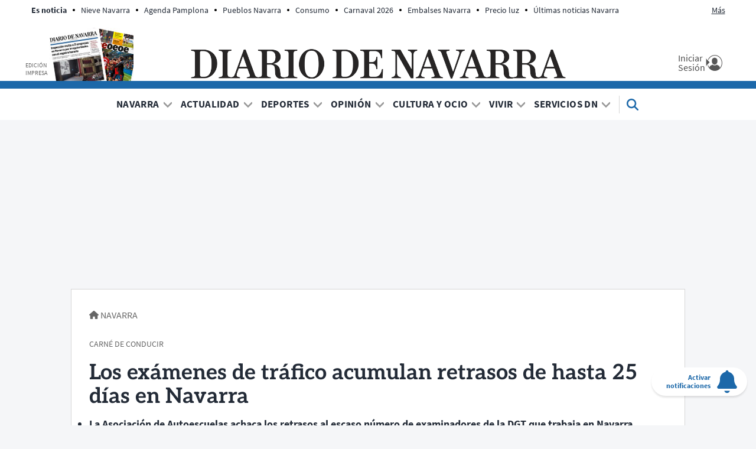

--- FILE ---
content_type: text/html; charset=UTF-8
request_url: https://www.diariodenavarra.es/noticias/navarra/mas_navarra/2014/09/18/los_examenes_trafico_acumulan_retrasos_hasta_dias_navarra_175665_2061.html
body_size: 89620
content:
<!DOCTYPE html>
    <html lang="es">
    <head>
        <meta http-equiv="Content-Type" content="text/html; charset=utf-8" />
            <meta name="viewport" content="width=device-width, initial-scale=1.0" />
    <!-- © DIARIO DE NAVARRA, S.A. -->
<meta name="copyright" content="Diario de Navarra, S.A.">
<link rel="dns-prefetch" href="//cdns.gigya.com">
<link rel="dns-prefetch" href="//cdns.eu1.gigya.com">
<link rel="dns-prefetch" href="//fonts.gstatic.com">
<link rel="dns-prefetch" href="//securepubads.g.doubleclick.net">
<link rel="dns-prefetch" href="//c.amazon-adsystem.com">
<link rel="dns-prefetch" href="//pghub.io">
<link rel="dns-prefetch" href="//cmanager-prometeo.appspot.com">
<link rel="dns-prefetch" href="//sb.scorecardresearch.com">
<link rel="dns-prefetch" href="//www.googletagmanager.com">
<link rel="dns-prefetch" href="//dkumiip2e9ary.cloudfront.net">
<link rel="dns-prefetch" href="//www.googletagservices.com">
<link rel="dns-prefetch" href="//www.google-analytics.com">
<link rel="preconnect" href="https://fonts.googleapis.com" />
<link rel="preconnect" href="https://sdk.privacy-center.org">
<link rel="preconnect" href="https://hb.20m.es">
<meta name="robots" content="max-image-preview:large">
<script type="text/javascript">
    function setViewPort(wideWidth, limitWidth, narrowWidth) {
        var eViewPort = document.getElementsByName('viewport')[0];
        var winWidth = document.documentElement.clientWidth;
        var vpWidth = (winWidth > limitWidth) ? wideWidth : narrowWidth;
        eViewPort.content = 'width=' + vpWidth;
    }
    setViewPort(1400, 500, 360);
</script>


                                
            
    <meta name="title" content="Los exámenes de tráfico acumulan retrasos de hasta 25 días en Navarra" />
<title>Los exámenes de tráfico acumulan retrasos de hasta 25 días en Navarra</title>
<link rel="canonical" href="https://www.diariodenavarra.es/noticias/navarra/mas_navarra/2014/09/18/los_examenes_trafico_acumulan_retrasos_hasta_dias_navarra_175665_2061.html" />
<meta name="description" content="La Asociación de Autoescuelas achaca los retrasos al &quot;escaso número de examinadores de la DGT&quot; que trabaja en Navarra." />
<meta name="keywords" content="examen tráfico, examen conducir, carné de conducir, autoescuelas" />
<meta name="news_keywords" content="examen tráfico, examen conducir, carné de conducir, autoescuelas" />
<meta name="author" content="Diario de Navarra" />
<meta name="language" content="es" />
<meta name="contributor" content="Diario de Navarra" />
<meta name="publisher" content="Diario de Navarra" />
<meta name="rating" content="General" />
<meta name="owner" content="Diario de Navarra" />
<meta name="robots" content="index, follow, max-image-preview:large" />
<meta name="locality" content="Pamplona, Navarra, España, U.E" />
<meta property="article:published_time" content="2014-09-17T15:41:00+02:00" />
<meta property="article:modified_time" content="2014-09-18T06:00:00+02:00" />
<meta property="article:section" content="Navarra" />
<meta property="fb:app_id" content="747508695357526" />

<meta property="og:title" content="Los exámenes de tráfico acumulan retrasos de hasta 25 días en Navarra" />
<meta property="og:description" content="La Asociación de Autoescuelas achaca los retrasos al &quot;escaso número de examinadores de la DGT&quot; que trabaja en Navarra." />
<meta property="og:image" content="https://imagenes.diariodenavarra.es/files/og_thumbnail/uploads/2014/09/17/68c1a956117dc.jpeg" />
<meta property="og:image:width" content="1200" />
<meta property="og:image:height" content="675" />
<meta property="og:type" content="article" />
<meta property="og:url" content="https://www.diariodenavarra.es/noticias/navarra/mas_navarra/2014/09/18/los_examenes_trafico_acumulan_retrasos_hasta_dias_navarra_175665_2061.html" />
<meta property="og:site_name" content="Diario de Navarra" />

<meta name="twitter:card" content="summary_large_image"/>
<meta name="twitter:site" content="@DiariodeNavarra"/>
<meta name="twitter:creator" content="@DiariodeNavarra"/>
<meta name="twitter:title" content="Los exámenes de tráfico acumulan retrasos de hasta 25 días en Navarra"/>
<meta property="twitter:description" content="La Asociación de Autoescuelas achaca los retrasos al &quot;escaso número de examinadores de la DGT&quot; que trabaja en Navarra."/>
<meta property="twitter:image" content="https://imagenes.diariodenavarra.es/files/og_thumbnail/uploads/2014/09/17/68c1a956117dc.jpeg"/>
<script src="/widgets/general/js/mustache.min.js"></script>
                                            

    <link rel="stylesheet" type="text/css" href="https://www.diariodenavarra.es/assets/screen.8b6d326f4576c6da7115.css"/>

                

    <script type="text/javascript">
    var accesscontrol = JSON.parse('{"pubDate":"20140918","section":null,"article":623110,"paywall":"FREE","access":"allow","user":"anonymous"}');
</script>


            
                                                        
                                                                                                                                                                                                                                                                                                            
<script type="text/javascript">

    var ox_plantilla = "articulo";
    var ox_articulo = "default";
    var ox_branded = "not_active";
    var ox_cat1 = "navarra";
    var ox_cat2 = "";
    var ox_cat3 = "";
    var ox_cat4 = "";
    var ox_id = "175665";
    var cat_portada = "300";
    var CAT_PUBLI = "local/navarra";
    var publi_ord = parseInt(Math.random() * 10000000000000000);
    var publi_tile = 1;
    var publi_dcopt = '';

</script>

                                                                                                                                                                                                                                                                                                                      
                                                                                                                            

                                                                

                
    
<!-- Datalayer -->
<script>
window.dataLayer = window.dataLayer || [];
window.dataLayer.push(
{
"accesstype": (window.accesscontrol.paywall == 'PAY') ? 'suscripcion' : 'abierto',
"layout" : "noticia",
"categoria_id" : "300",
"categoria" : "navarra",
"subcategoria_id" :"",
"subcategoria" : "",
"terciariacategoria" : "",
"terciariacategoria_id" : "",
"lastmodify" : "1",
"createdby" : "1",
"firma" : "JAVIER ECHEVERRÍA. PAMPLONA,Diario de Navarra",
"fechaactualizacion" : "2014-09-18 06:00:00",
"fechapublicacion" : "20140917",
"semantictag" : "",
"semanticCategory" : "",
"keywords" : "examen tráfico, examen conducir, carné de conducir, autoescuelas",
"noticia_id" : "195001",
"sessionCount" : "",
"mediatype" : "imagen",
"seotag" : "",
"platform" : "web",
"gaid" : "",
"su" : "",
"kid" : "",
}
);
</script>
<!-- End Datalayer-->

<!-- Prometeo -->
<script type="text/javascript">
(function () {
	window.Prometeo_now = Date.now();
	let loaded = false;
	const MEDIA_ID = "501";
	const USER_COOKIE = "gcu_dn";
	function getCookie(name) {
		const cookie = document.cookie
		.split('; ')
		.find((row) => row.startsWith(`${name}=`));
		return cookie ? cookie.slice(name.length + 1) : null;
	}
	const dataLayerObject = dataLayer && dataLayer[0] || {};
	window._PROMETEO_MEDIA_CONFIG = window._PROMETEO_MEDIA_CONFIG || {};
	window._PROMETEO_MEDIA_CONFIG.trackEvents = function(){};
	window._PROMETEO_MEDIA_CONFIG.siteId = MEDIA_ID;
	window._PROMETEO_MEDIA_CONFIG.author = dataLayerObject.firma || "" ;
	window._PROMETEO_MEDIA_CONFIG.author_id = dataLayerObject.createdBy || "" ;
	window._PROMETEO_MEDIA_CONFIG.publish_time = dataLayerObject.fechaactualizacion || "";
	window._PROMETEO_MEDIA_CONFIG.article_id = dataLayerObject.noticia_id || "";
	window._PROMETEO_MEDIA_CONFIG.content_type = dataLayerObject.layout || "";
	window._PROMETEO_MEDIA_CONFIG.section = dataLayerObject.categoria || "";
	window._PROMETEO_MEDIA_CONFIG.category_3 = dataLayerObject.terciariacategoria ||"" ;
	window._PROMETEO_MEDIA_CONFIG.tags = dataLayerObject.seotag ||"" ;
	window._PROMETEO_MEDIA_CONFIG.actual_block = (dataLayerObject.layout == 'articulo')? "block_1" || null : null;
	window._PROMETEO_MEDIA_CONFIG.sub_section = dataLayerObject.subcategoria || "";
	window._PROMETEO_MEDIA_CONFIG.accesstype = dataLayerObject.accesstype ||"";
	window._PROMETEO_MEDIA_CONFIG.userId = getCookie(USER_COOKIE);
	window._PROMETEO_MEDIA_CONFIG.cuser = USER_COOKIE;
	window._PROMETEO_MEDIA_CONFIG.thumbnail_image = "https://imagenes.diariodenavarra.es/files/low_quality/uploads/2014/09/17/68c1a956117dc.jpeg";
	window._PROMETEO_MEDIA_CONFIG.url = window.location.href;
})();
</script>
<!-- End Prometeo -->

<!-- Marfeel index meta-tags -->
<meta property="mrf:tags" content="layout:noticia" />
<meta property="mrf:tags" content="lastmodify:1" />
<!--<meta property="mrf:authors" content="1" />-->
<meta property="mrf:tags" content="firma:JAVIER ECHEVERRÍA. PAMPLONA,Diario de Navarra" />
<meta property="mrf:tags" content="fechapublicacion:20140917" />
<meta property="mrf:tags" content="keywords:examen tráfico;keywords:examen conducir;keywords:carné de conducir;keywords:autoescuelas" />
<meta property="mrf:tags" content="noticia_id:195001" />
<meta property="mrf:tags" content="mediatype:imagen" />
<meta property="mrf:tags" content="accesstype:abierto" />
<meta property="mrf:tags" content="seotag:" />
<meta property="mrf:tags" content="categoria:navarra" />
<meta property="mrf:tags" content="subcategoria:sinsc" />
<meta property="mrf:tags" content="terciariacategoria:sintc" />
<meta property="mrf:sections" content="navarra" /><!-- end Marfeel index meta-tags -->
<style>
	.c-detail__body iframe[src*="youtube.com/embed"]{
		aspect-ratio: 16 / 9;
		width: 100%;
		height: auto;
	}
</style>
<!-- Google Tag Manager -->
<script>(function(w,d,s,l,i){w[l]=w[l]||[];w[l].push({'gtm.start':
new Date().getTime(),event:'gtm.js'});var f=d.getElementsByTagName(s)[0],
j=d.createElement(s),dl=l!='dataLayer'?'&l='+l:'';j.async=true;j.src=
'https://www.googletagmanager.com/gtm.js?id='+i+dl;f.parentNode.insertBefore(j,f);
})(window,document,'script','dataLayer','GTM-KM22BXRR');</script>
<!-- Google Tag Manager addoor-->
<script>
if( window.accesscontrol.user != 'subscriber' && window.ox_plantilla === 'articulo' && (window.ox_articulo === 'default' || window.ox_articulo === 'opinion' || window.ox_articulo === 'entrevista' || window.ox_articulo === 'video' || window.ox_articulo === 'coverage' || window.ox_articulo === 'letter')){
	var m = setInterval(r, 100);
    function r(){
    	if(window.Mustache != undefined){
    		(function(w,d,s,l,i){w[l]=w[l]||[];w[l].push({'gtm.start':
			new Date().getTime(),event:'gtm.js'});var f=d.getElementsByTagName(s)[0],
			j=d.createElement(s),dl=l!='dataLayer'?'&l='+l:'';j.async=true;j.src=
			'https://www.googletagmanager.com/gtm.js?id='+i+dl;f.parentNode.insertBefore(j,f);
			})(window,document,'script','dataLayer','GTM-P3BNRJ4L');
			clearInterval(m);
    	}	
    }    
}
</script>
<!-- End Google Tag Manager -->
    


                <script type="application/ld+json">{"@context":"https:\/\/schema.org","@type":"NewsMediaOrganization","name":"Diario de Navarra","legalName":"Diario de Navarra S.A","url":"https:\/\/www.diariodenavarra.es","logo":{"@type":"ImageObject","url":"https:\/\/www.diariodenavarra.es\/images\/logo_dn_big.png","width":1800,"height":1800},"foundingDate":"1903","address":{"@type":"PostalAddress","streetAddress":"Zapateria 49","addressLocality":"Pamplona","addressRegion":"NA","postalCode":"31001","addressCountry":"ES"},"contactPoint":{"@type":"ContactPoint","contactType":"customer support","telephone":"948076068","email":"soporte@diariodenavarra.es"},"sameAs":["https:\/\/es.wikipedia.org\/wiki\/Diario_de_Navarra","https:\/\/es-es.facebook.com\/diariodenavarra","https:\/\/twitter.com\/DiariodeNavarra","https:\/\/www.youtube.com\/channel\/UCKCECBELUUinkKIO3h2JYuw"]}</script>
            <script type="application/ld+json">{"@context":"https:\/\/schema.org","@type":"WebSite","name":"Diario de Navarra","url":"https:\/\/www.diariodenavarra.es"}</script>
            <script type="application/ld+json">{"@context":"https:\/\/schema.org","@type":"BreadcrumbList","itemListElement":[{"@type":"ListItem","position":1,"name":"Inicio","item":"https:\/\/www.diariodenavarra.es"},{"@type":"ListItem","position":2,"name":"Navarra","item":"https:\/\/www.diariodenavarra.es\/noticias\/navarra\/portada"},{"@type":"ListItem","position":3,"name":"Los Ex\u00e1menes De Tr\u00e1fico Acumulan Retrasos De Hasta 25 D\u00edas En Navarra","item":"https:\/\/www.diariodenavarra.es\/noticias\/navarra\/mas_navarra\/2014\/09\/18\/los_examenes_trafico_acumulan_retrasos_hasta_dias_navarra_175665_2061.html"}]}</script>
            <script type="application/ld+json">{"@type":"ReportageNewsArticle","@context":"https:\/\/schema.org","headline":"Los ex\u00e1menes de tr\u00e1fico acumulan retrasos de hasta 25 d\u00edas en Navarra","alternativeHeadline":"CARN\u00c9 DE CONDUCIR","datePublished":"2014-09-17T15:41:00+0200","dateModified":"2014-09-18T06:00:00+0200","publisher":{"@type":"Organization","name":"Diario de Navarra","logo":{"@type":"ImageObject","url":"https:\/\/www.diariodenavarra.es\/images\/logo_dn_big.png","width":1800,"height":1800}},"description":"<ul>\n    <li>La Asociaci\u00f3n de Autoescuelas achaca los retrasos al escaso n\u00famero de examinadores de la DGT que trabaja en Navarra<\/li>\n<\/ul>","keywords":"examen tr\u00e1fico, examen conducir, carn\u00e9 de conducir, autoescuelas","articleSection":"Navarra","articleBody":"La Asociaci\u00f3n de Autoescuelas de Navarra ha advertido de retrasos de hasta 25 d\u00edas en los ex\u00e1menes pr\u00e1cticos para obtener el carn\u00e9 de conducir. La raz\u00f3n es, seg\u00fan su presidenta Isabel Foncillas, el escaso n\u00famero de examinadores de la DGT\u00a0que trabajan en la Comunidad foral. \n \nSeg\u00fan cuenta Foncillas, hay un total de cinco en Navarra, adem\u00e1s de otros intinerantes que, en funci\u00f3n de la demanda, operan sin un periodo fijo de permanencia. Un n\u00famero que considera \u201cinsuficiente\u201d, sobre todo en \u00e9pocas como el verano y la Navidad. En este 2014 se ha vuelto a repetir la tendencia de otros a\u00f1os y revela que \u201cahora mismo, hay que esperar 25 d\u00edas entre un examen y otro y se prev\u00e9 seguir as\u00ed hasta Navidad\u201d. Concreta que en julio el plazo era de tres d\u00edas pero el habitual aumento de alumnos que se registra en agosto ha hecho que este plazo se dispare hasta rozar el mes. \n \nA\u00f1ade que la crisis econ\u00f3mica hace que no se convoquen \"las plazas de examinador necesarias\", aunque se\u00f1ala que \u201cal menos, en breve habr\u00e1 oposiciones para cubrir un puesto m\u00e1s en Navarra\u201d. \n \nFoncillas apunta como soluci\u00f3n la privatizaci\u00f3n del servicio, al igual que ocurri\u00f3 con las ITV. Se tratar\u00eda, concreta, de convocar un concurso para adjudicar a una empresa la realizaci\u00f3n de las pruebas y que \u00e9sta contrate a los examinadores. \u201cTodo ello con el control de la DGT\u201d, matiza. \n \nNo obstante, la DGT plantea, en su lugar, la autorregulaci\u00f3n del sector. Foncillas cuenta que les han pedido \u201cuna mayor organizaci\u00f3n y acordar un l\u00edmite de alumnos que cada autoescuela pueda presentar a los ex\u00e1menes\u201d. Revela que durante un tiempo fijaron dicho l\u00edmite, pero \"algunas incumplieron el acuerdo\" y dejaron de trabajar de ese modo. \n \nLa presidenta de la Asociaci\u00f3n destaca, finalmente, que la crisis hace que los alumnos se presenten menos preparados porque \u201cquieren hacerlo con menos clases pr\u00e1cticas, lo que hace m\u00e1s dif\u00edcil aprobar a la primera y que, por lo tanto, se pueda acumular el n\u00famero de candidatos\u201d. A\u00f1ade, por \u00faltimo, que\u00a0la incertidumbre de no conocer el plazo en el que se les va a fijar el examen dificulta la organizaci\u00f3n interna de las autoescuelas.","mainEntityOfPage":{"@type":"WebPage","@id":"https:\/\/www.diariodenavarra.es\/noticias\/navarra\/mas_navarra\/2014\/09\/18\/los_examenes_trafico_acumulan_retrasos_hasta_dias_navarra_175665_2061.html"},"author":{"@type":"Person","name":"JAVIER ECHEVERR\u00cdA. PAMPLONA"},"image":[{"@type":"ImageObject","url":"https:\/\/imagenes.diariodenavarra.es\/files\/article_main_microformat\/uploads\/2014\/09\/17\/68c1a956117dc.jpeg","width":1200,"height":675}],"video":[],"audio":[],"copyrightHolder":"Diario de Navarra, S.A.","copyrightNotice":"Queda prohibida toda reproducci\u00f3n sin permiso escrito de la empresa a los efectos del art\u00edculo 32.1, p\u00e1rrafo segundo, de la Ley de Propiedad Intelectual Espa\u00f1ola. https:\/\/www.boe.es\/buscar\/act.php?id=BOE-A-1996-8930","copyrightYear":"2026","isAccessibleForFree":false,"isPartOf":{"@type":["CreativeWork","Product"],"name":"Diario de Navarra","productID":"diariodenavarra.es:showcase"}}</script>
        
    <script type="text/javascript" src="https://www.diariodenavarra.es/assets/article.bundle.js" defer></script>


                            <link rel="alternate" type="application/rss+xml" title="RSS | Diario de Navarra" href="/rss/contenidos.xml"/>
                        <link type="image/x-icon" href="https://www.diariodenavarra.es/images/favicon.ico" rel="shortcut icon" />
        <link type="image/x-icon" href="https://www.diariodenavarra.es/images/favicon.ico" rel="icon" />
        <link type="image/x-icon" href="https://www.diariodenavarra.es/images/iphone_dn.png" rel="apple-touch-icon" />
                <!-- Google showcase scripts -->
<script type="didomi/javascript" data-vendor="didomi:google" async subscriptions-control="manual" src="https://news.google.com/swg/js/v1/swg.js"></script>
<script type="didomi/javascript" data-vendor="didomi:google" async src="https://news.google.com/swg/js/v1/swg-gaa.js"></script>
<script type="didomi/javascript" data-vendor="didomi:google" src="https://accounts.google.com/gsi/client" async defer></script>
<script type="didomi/javascript" data-vendor="didomi:google" src="/widgets/showcase/main.js?v=20221128" defer></script>
<!-- End Google showcase scripts -->
<style>
  div#AdSlot_megabanner {
    padding-top: 15px !important;
    min-height: 265px;
    text-align: center;
  }
  @media only screen and (max-width: 767px){
    div#AdSlot_megabanner {
     min-height: 115px !important;
    }
  }
  .c-header.c-header--sticky {
	  height:inherit!important;
  }
  .c-title--obituary{
    margin-bottom:20px;
  }
</style>

    </head>
    <body     
    class="article-page "
>
                    <noscript><iframe src="https://www.googletagmanager.com/ns.html?id=GTM-KM22BXRR"
height="0" width="0" style="display:none;visibility:hidden"></iframe></noscript>
        <div id="main-container" class="main-container">

            <header class="c-header" id="cab">
    <div class="c-header__top center con">
        <div class="c-header__aside">
            <div class="o-container">
                                    <div class="c-header__aside__container"><p class="c-header__aside__title"><span>Es noticia</span></p><ul class="c-header__aside__list"><li class="c-header__aside__item"><a class="c-header__aside__link" href="/noticias/navarra/2026/01/22/vuelve-nieve-navarra-semana-informa-aemet-807466-15.html">Nieve Navarra</a></li><li class="c-header__aside__item"><a class="c-header__aside__link" href="/noticias/navarra/pamplona-comarca/pamplona/2026/01/22/planes-ninos-pamplona-semana-fiesta-gigantes-teatro-danza-807364-17.html">Agenda Pamplona</a></li><li class="c-header__aside__item"><a class="c-header__aside__link" href="/noticias/vivir/turismo/2026/01/23/pueblo-navarra-rodeado-leyendas-conocido-estelas-funerarias-destaca-revista-national-geographic-807486-111.html">Pueblos Navarra</a></li><li class="c-header__aside__item"><a class="c-header__aside__link" href="/noticias/vivir/gastronomia/red-comiendo/2026/01/23/superalimento-infravalorado-aumenta-proteina-diaria-cuida-salud-cardiovascular-807495-110.html">Consumo</a></li><li class="c-header__aside__item"><a class="c-header__aside__link" href="/noticias/actualidad/nacional/2026/01/21/carnaval-2026-fechas-comunidades-sera-festivo-ano-807340-28.html">Carnaval 2026</a></li><li class="c-header__aside__item"><a class="c-header__aside__link" href="/noticias/navarra/2026/01/21/embalses-navarra-semana-19-enero-situacion-yesa-alloz-eugi-e-itoiz-807226-15.html">Embalses Navarra</a></li><li class="c-header__aside__item"><a class="c-header__aside__link" href="/noticias/vivir/consumo/2026/01/20/subira-precio-luz-2026-807087-121.html">Precio luz</a></li><li class="c-header__aside__item"><a class="c-header__aside__link" href="https://www.diariodenavarra.es/tag/ultimas-noticias-navarra" rel>Últimas noticias Navarra</a></li><li class="c-header__aside__item"><a class="c-header__aside__link" href="https://www.diariodenavarra.es/tag/sucesos-navarra" rel>Sucesos Navarra</a></li></ul></div>
                            </div>
        </div>
        <div class="c-header__middle">
            <button class="c-header__nav-btn" data-type="menu" aria-label="Menu">
                <span class="c-header__nav-btn__txt u-show-lg-only">Menú</span>
                <div class="hamburger-box">
                    <div class="hamburger-inner"></div>
                </div>
            </button>
            <div class="c-header__print">
                <a href="https://epaperdn.diariodenavarra.es/e-paper_diario/ " title="Edición impresa" class="imp" target="_blank">
                    <span>Edición impresa</span>
                    <img src="https://www.diariodenavarra.es/images/edicion_impresa.png" alt="Edición impresa" width="143" height="90">
                </a>
            </div>
                <a href="https://www.diariodenavarra.es/" title="Diario de Navarra">
        <img src="https://www.diariodenavarra.es/images/logo_dn.png" alt="Diario de Navarra" width="635" height="50">
        <span class="sr-only">Diario de Navarra</span>
    </a>
            <div class="c-header__options">
                <div id="loginwrapper2_header" class="loginwrapper2">
                    <a href="/pags/inicio-sesion.html" title="Mi Cuenta" class="c-header__user login loginGigya">
                        <div class="c-header__user__container">
                        <span class="c-header__user__txt">
                            <span>Iniciar Sesión</span>
                        </span>
                        </div>
                    </a>
                </div>
                <a href="https://mundodn.diariodenavarra.es/nuestros-productos/suscripcion-diario-navarra.html?utm_source=diariodenavarra.es&amp;amp;utm_medium=referral&amp;amp;utm_campaign=Boton_home"
                   title="Suscríbete" class="o-button o-button--primary susc" style="display:none;" target="_blank">Suscríbete</a>
            </div>
        </div>
    </div>
    <div class="c-header__nav" id="nav">
        <form action="/search" class="c-header__search__form" data-name="form_search">
            <button class="c-header__search" data-type="search">
                <svg class="c-header__search__icon" width="24" height="24" xmlns="http://www.w3.org/2000/svg" viewBox="0 0 512 512">
                    <path d="M416 208c0 45.9-14.9 88.3-40 122.7L502.6 457.4c12.5 12.5 12.5 32.8 0 45.3s-32.8 12.5-45.3 0L330.7 376c-34.4 25.2-76.8 40-122.7 40C93.1 416 0 322.9 0 208S93.1 0 208 0S416 93.1 416 208zM208 352a144 144 0 1 0 0-288 144 144 0 1 0 0 288z"></path>
                </svg>
                <span class="sr-only">Buscar</span>
            </button>

            <input type="search" placeholder="Escribe aquí tu búsqueda en DN.es" name="q">
            <button data-type="reset" class="c-header__search__close" style="display: none;">
                <svg xmlns="http://www.w3.org/2000/svg" width="10" height="10" viewBox="0 0 32 32" fill="none">
                    <path d="M15.9996 17.2375L27.3809 28.6188L28.6183 27.3813L17.237 16.0001L28.6183 4.61878L27.3809 3.38135L15.9996 14.7626L4.6183 3.38135L3.38086 4.61878L14.7621 16.0001L3.38086 27.3813L4.6183 28.6188L15.9996 17.2375Z" fill="none" stroke="currentColor" stroke-width="4"></path>
                </svg>
                <span class="sr-only">Cerrar</span>
            </button>
        </form>
        <nav class="c-header__nav__container">
            <a href="https://www.diariodenavarra.es/" title="Actualidad Navarra, Pamplona, Tudela, Estella, Osasuna, Deportes, Gobierno de Navarra, Ayuntamiento de Pamplona, Política, Economía, Trabajo, Sociedad.">
                <img src="https://www.diariodenavarra.es/images/logo_dn_sticky.png" class="c-header__nav__logo" alt="Actualidad Navarra, Pamplona, Tudela, Estella, Osasuna, Deportes, Gobierno de Navarra, Ayuntamiento de Pamplona, Política, Economía, Trabajo, Sociedad." width="72" height="72">
            </a>
                            <ul class="c-header__nav__list" itemscope="navigation" itemtype="https://schema.org/SiteNavigationElement"><li class="c-header__nav__item"><span itemprop="name"><a itemprop="url" class="c-header__nav__link" href="/noticias/navarra/portada/">Navarra</a></span><div class="c-header__nav__icon"><span class="c-header__nav__more u-hide-menu">+</span><span class="c-header__nav__less u-hide-menu">_</span><svg class="u-hide-menu-max" xmlns="http://www.w3.org/2000/svg" width="8" height="4" viewbox="0 0 8 4"><path d="M0 0 L4 4 L8 0" stroke="currentColor" stroke-width="1.5" fill="none"></path></svg></div><nav class="c-header__nav__child"><div class="c-header__submenu"><div class="c-header__submenu__column"><ul><li class="c-header__nav__item"><span itemprop="name"><a class="c-header__nav__link" itemprop="url" href="/noticias/navarra/pamplona-comarca/portada/">Pamplona y Comarca</a></span></li><li class="c-header__nav__item"><span itemprop="name"><a class="c-header__nav__link" itemprop="url" href="/noticias/navarra/tudela-ribera/portada/">Tudela y Ribera</a></span></li><li class="c-header__nav__item"><span itemprop="name"><a class="c-header__nav__link" itemprop="url" href="/noticias/navarra/tierra-estella/portada/">Tierra Estella</a></span></li><li class="c-header__nav__item"><span itemprop="name"><a class="c-header__nav__link" itemprop="url" href="/noticias/navarra/tafalla-zona-media/portada/">Tafalla y Zona Media</a></span></li></ul></div><div class="c-header__submenu__column"><ul><li class="c-header__nav__item"><span itemprop="name"><a class="c-header__nav__link" itemprop="url" href="/noticias/navarra/sanguesa-merindad/portada/">Sangüesa y Merindad</a></span></li><li class="c-header__nav__item"><span itemprop="name"><a class="c-header__nav__link" itemprop="url" href="/noticias/navarra/zona-norte/portada/">Zona Norte</a></span></li><li class="c-header__nav__item"><span itemprop="name"><a class="c-header__nav__link" itemprop="url" href="/noticias/vivir/educacion/portada/">Educación y Familia</a></span></li><li class="c-header__nav__item"><span itemprop="name"><a class="c-header__nav__link" itemprop="url" href="/noticias/negocios/dn-management/portada/">DN Management</a></span></li></ul></div><div class="c-header__submenu__column"><ul><li class="c-header__nav__item"><span itemprop="name"><a class="c-header__nav__link" itemprop="url" href="/noticias/negocios/vivienda/portada/">Vivienda</a></span></li><li class="c-header__nav__item"><span itemprop="name"><a class="c-header__nav__link" itemprop="url" href="/noticias/negocios/dn-inmo/portada/">DN Inmo</a></span></li><li class="c-header__nav__item"><span itemprop="name"><a class="c-header__nav__link" itemprop="url" href="/noticias/san-fermin/portada/">San Fermín </a></span></li><li class="c-header__nav__item"><span itemprop="name"><a class="c-header__nav__link" itemprop="url" href="/noticias/dn/portada/">Selección de la redacción</a></span></li></ul></div></div></nav></li><li class="c-header__nav__item"><span itemprop="name"><a itemprop="url" class="c-header__nav__link" href="/noticias/actualidad/portada/">Actualidad</a></span><div class="c-header__nav__icon"><span class="c-header__nav__more u-hide-menu">+</span><span class="c-header__nav__less u-hide-menu">_</span><svg class="u-hide-menu-max" xmlns="http://www.w3.org/2000/svg" width="8" height="4" viewbox="0 0 8 4"><path d="M0 0 L4 4 L8 0" stroke="currentColor" stroke-width="1.5" fill="none"></path></svg></div><nav class="c-header__nav__child"><div class="c-header__submenu"><div class="c-header__submenu__column"><ul><li class="c-header__nav__item"><span itemprop="name"><a class="c-header__nav__link" itemprop="url" href="/noticias/actualidad/nacional/portada/">Nacional</a></span></li><li class="c-header__nav__item"><span itemprop="name"><a class="c-header__nav__link" itemprop="url" href="/noticias/actualidad/internacional/portada/">Internacional</a></span></li></ul></div><div class="c-header__submenu__column"><ul><li class="c-header__nav__item"><span itemprop="name"><a class="c-header__nav__link" itemprop="url" href="/noticias/negocios/economia/portada/">Economía</a></span></li><li class="c-header__nav__item"><span itemprop="name"><a class="c-header__nav__link" itemprop="url" href="/noticias/sucesos/portada/">Sucesos</a></span></li></ul></div></div></nav></li><li class="c-header__nav__item"><span itemprop="name"><a itemprop="url" class="c-header__nav__link" href="/noticias/deportes/portada/">Deportes</a></span><div class="c-header__nav__icon"><span class="c-header__nav__more u-hide-menu">+</span><span class="c-header__nav__less u-hide-menu">_</span><svg class="u-hide-menu-max" xmlns="http://www.w3.org/2000/svg" width="8" height="4" viewbox="0 0 8 4"><path d="M0 0 L4 4 L8 0" stroke="currentColor" stroke-width="1.5" fill="none"></path></svg></div><nav class="c-header__nav__child"><div class="c-header__submenu"><div class="c-header__submenu__column"><ul><li class="c-header__nav__item"><span itemprop="name"><a class="c-header__nav__link" itemprop="url" href="/noticias/deportes/futbol/osasuna/portada/">Osasuna</a></span></li><li class="c-header__nav__item"><span itemprop="name"><a class="c-header__nav__link" itemprop="url" href="/noticias/deportes/futbol/portada/">Fútbol</a></span></li><li class="c-header__nav__item"><span itemprop="name"><a class="c-header__nav__link" itemprop="url" href="/noticias/deportes/futbol/futbol-navarra/portada/">Fútbol Navarro</a></span></li><li class="c-header__nav__item"><span itemprop="name"><a class="c-header__nav__link" itemprop="url" href="/noticias/deportes/futbol-sala/portada/">Fútbol sala</a></span></li></ul></div><div class="c-header__submenu__column"><ul><li class="c-header__nav__item"><span itemprop="name"><a class="c-header__nav__link" itemprop="url" href="/noticias/deportes/pelota/portada/">Pelota</a></span></li><li class="c-header__nav__item"><span itemprop="name"><a class="c-header__nav__link" itemprop="url" href="/noticias/deportes/dn-running/portada/">DN Running</a></span></li><li class="c-header__nav__item"><span itemprop="name"><a class="c-header__nav__link" itemprop="url" href="/noticias/deportes/balonmano/portada/">Balonmano</a></span></li><li class="c-header__nav__item"><span itemprop="name"><a class="c-header__nav__link" itemprop="url" href="/noticias/deportes/ciclismo/portada/">Ciclismo</a></span></li></ul></div><div class="c-header__submenu__column"><ul><li class="c-header__nav__item"><span itemprop="name"><a class="c-header__nav__link" itemprop="url" href="/noticias/deportes/baloncesto/portada/">Baloncesto</a></span></li><li class="c-header__nav__item"><span itemprop="name"><a class="c-header__nav__link" itemprop="url" href="/noticias/deportes/deportes-motor/portada/">Deportes de motor</a></span></li><li class="c-header__nav__item"><span itemprop="name"><a class="c-header__nav__link" itemprop="url" href="/noticias/deportes/tenis/portada/">Tenis</a></span></li><li class="c-header__nav__item"><span itemprop="name"><a class="c-header__nav__link" itemprop="url" href="/noticias/deportes/mas-deporte/portada/">Más deporte</a></span></li></ul></div></div></nav></li><li class="c-header__nav__item"><span itemprop="name"><a itemprop="url" class="c-header__nav__link" href="/noticias/opinion/portada/">Opinión</a></span><div class="c-header__nav__icon"><span class="c-header__nav__more u-hide-menu">+</span><span class="c-header__nav__less u-hide-menu">_</span><svg class="u-hide-menu-max" xmlns="http://www.w3.org/2000/svg" width="8" height="4" viewbox="0 0 8 4"><path d="M0 0 L4 4 L8 0" stroke="currentColor" stroke-width="1.5" fill="none"></path></svg></div><nav class="c-header__nav__child"><div class="c-header__submenu"><div class="c-header__submenu__column"><ul><li class="c-header__nav__item"><span itemprop="name"><a class="c-header__nav__link" itemprop="url" href="/noticias/participacion/cartasaldirector/portada/">Cartas Al Director</a></span></li></ul></div><div class="c-header__submenu__column"><ul><li class="c-header__nav__item"><span itemprop="name"><a class="c-header__nav__link" itemprop="url" href="/noticias/participacion/portada/">Participación</a></span></li></ul></div></div></nav></li><li class="c-header__nav__item"><span itemprop="name"><a itemprop="url" class="c-header__nav__link" href="/noticias/cultura-ocio/portada/">Cultura y Ocio</a></span><div class="c-header__nav__icon"><span class="c-header__nav__more u-hide-menu">+</span><span class="c-header__nav__less u-hide-menu">_</span><svg class="u-hide-menu-max" xmlns="http://www.w3.org/2000/svg" width="8" height="4" viewbox="0 0 8 4"><path d="M0 0 L4 4 L8 0" stroke="currentColor" stroke-width="1.5" fill="none"></path></svg></div><nav class="c-header__nav__child"><div class="c-header__submenu"><div class="c-header__submenu__column"><ul><li class="c-header__nav__item"><span itemprop="name"><a class="c-header__nav__link" itemprop="url" href="/noticias/cultura-ocio/ocio/portada/">OCIO</a></span></li><li class="c-header__nav__item"><span itemprop="name"><a class="c-header__nav__link" itemprop="url" href="/pags/definde.html">Agenda de ocio</a></span></li><li class="c-header__nav__item"><span itemprop="name"><a class="c-header__nav__link" itemprop="url" href="/tag/festivales">Fiestas y festivales populares</a></span></li><li class="c-header__nav__item"><span itemprop="name"><a class="c-header__nav__link" itemprop="url" href="/noticias/vivir/turismo/portada/">Turismo</a></span></li><li class="c-header__nav__item"><span itemprop="name"><a class="c-header__nav__link" itemprop="url" href="/noticias/vivir/gastronomia/portada/">Gastronomía</a></span></li><li class="c-header__nav__item"><span itemprop="name"><a class="c-header__nav__link" itemprop="url" href="/noticias/magazine/television/portada/">Televisión</a></span></li><li class="c-header__nav__item"><span itemprop="name"><a class="c-header__nav__link" itemprop="url" href="/tag/videojuegos">Videojuegos</a></span></li><li class="c-header__nav__item"><span itemprop="name"><a class="c-header__nav__link" itemprop="url" href="/pags/pasatiempos-dn.html">Pasatiempos </a></span></li></ul></div><div class="c-header__submenu__column"><ul><li class="c-header__nav__item"><span itemprop="name"><a class="c-header__nav__link" itemprop="url" href="/noticias/cultura-ocio/cultura/portada/">CULTURA</a></span></li><li class="c-header__nav__item"><span itemprop="name"><a class="c-header__nav__link" itemprop="url" href="/tag/musica">Música</a></span></li><li class="c-header__nav__item"><span itemprop="name"><a class="c-header__nav__link" itemprop="url" href="https://www.diariodenavarra.es/tag/teatro" title="Teatro" rel>Teatro</a></span></li><li class="c-header__nav__item"><span itemprop="name"><a class="c-header__nav__link" itemprop="url" href="/tag/espectaculos">Espectáculos (magia, danza)</a></span></li><li class="c-header__nav__item"><span itemprop="name"><a class="c-header__nav__link" itemprop="url" href="/noticias/vivir/ciencia/portada/">Ciencia</a></span></li><li class="c-header__nav__item"><span itemprop="name"><a class="c-header__nav__link" itemprop="url" href="/tag/arte">Arte</a></span></li></ul></div><div class="c-header__submenu__column"><ul><li class="c-header__nav__item"><span itemprop="name"><a class="c-header__nav__link" itemprop="url" href="/tag/libros">Libros</a></span></li><li class="c-header__nav__item"><span itemprop="name"><a class="c-header__nav__link" itemprop="url" href="/tag/cine">Cine</a></span></li><li class="c-header__nav__item"><span itemprop="name"><a class="c-header__nav__link" itemprop="url" href="/tag/series-television">Series </a></span></li><li class="c-header__nav__item"><span itemprop="name"><a class="c-header__nav__link" itemprop="url" href="/tag/historia">Historia y patrimonio</a></span></li></ul></div></div></nav></li><li class="c-header__nav__item"><span itemprop="name"><a itemprop="url" class="c-header__nav__link" href="/noticias/vivir/portada/">Vivir</a></span><div class="c-header__nav__icon"><span class="c-header__nav__more u-hide-menu">+</span><span class="c-header__nav__less u-hide-menu">_</span><svg class="u-hide-menu-max" xmlns="http://www.w3.org/2000/svg" width="8" height="4" viewbox="0 0 8 4"><path d="M0 0 L4 4 L8 0" stroke="currentColor" stroke-width="1.5" fill="none"></path></svg></div><nav class="c-header__nav__child"><div class="c-header__submenu"><div class="c-header__submenu__column"><ul><li class="c-header__nav__item"><span itemprop="name"><a class="c-header__nav__link" itemprop="url" href="/noticias/vivir/motor/portada/">Motor</a></span></li><li class="c-header__nav__item"><span itemprop="name"><a class="c-header__nav__link" itemprop="url" href="/noticias/vivir/tecnologia/portada/">Tecnología</a></span></li></ul></div><div class="c-header__submenu__column"><ul><li class="c-header__nav__item"><span itemprop="name"><a class="c-header__nav__link" itemprop="url" href="/noticias/vivir/vida-sana/portada/">Vida Sana y bienestar</a></span></li><li class="c-header__nav__item"><span itemprop="name"><a class="c-header__nav__link" itemprop="url" href="/noticias/vivir/moda/portada/">Moda</a></span></li></ul></div><div class="c-header__submenu__column"><ul><li class="c-header__nav__item"><span itemprop="name"><a class="c-header__nav__link" itemprop="url" href="/noticias/magazine/portada/">Gente y famosos</a></span></li><li class="c-header__nav__item"><span itemprop="name"><a class="c-header__nav__link" itemprop="url" href="/noticias/vivir/seguros/portada/">Seguros</a></span></li></ul></div></div></nav></li><li class="c-header__nav__item"><span itemprop="name"><a itemprop="url" class="c-header__nav__link" href="/pags/servicios/servicios-diario-navarra.html">Servicios DN</a></span><div class="c-header__nav__icon"><span class="c-header__nav__more u-hide-menu">+</span><span class="c-header__nav__less u-hide-menu">_</span><svg class="u-hide-menu-max" xmlns="http://www.w3.org/2000/svg" width="8" height="4" viewbox="0 0 8 4"><path d="M0 0 L4 4 L8 0" stroke="currentColor" stroke-width="1.5" fill="none"></path></svg></div><nav class="c-header__nav__child"><div class="c-header__submenu"><div class="c-header__submenu__column"><span class="title">PARA <i>SUSCRIPTORES</i></span><ul><li class="c-header__nav__item"><span itemprop="name"><a class="c-header__nav__link" itemprop="url" href="https://diariodenavarra.mynews.es/" target="_blank" title="Hemeroteca" rel="nofollow noreferrer">Hemeroteca DN</a></span></li><li class="c-header__nav__item"><span itemprop="name"><a class="c-header__nav__link" itemprop="url" href="/esquelas" title="Esquelas" rel>Esquelas</a></span></li><li class="c-header__nav__item"><span itemprop="name"><a class="c-header__nav__link" itemprop="url" href="https://epaperdn.diariodenavarra.es/e-paper_diario/" target="_blank" title="Edición impresa" rel="nofollow noreferrer">Edición impresa DN</a></span></li><li class="c-header__nav__item"><span itemprop="name"><a class="c-header__nav__link" itemprop="url" href="https://mundodn.diariodenavarra.es/nuestros-productos/clubdn.html" target="_blank" title="Club DN" rel="nofollow noreferrer">Club DN</a></span></li></ul></div><div class="c-header__submenu__column"><span class="title">otros servicios</span><ul><li class="c-header__nav__item"><span itemprop="name"><a class="c-header__nav__link" itemprop="url" href="/noticias/hemeroteca-diario-de-navarra/portada/">Hemeroteca Diario de Navarra</a></span></li><li class="c-header__nav__item"><span itemprop="name"><a class="c-header__nav__link" itemprop="url" href="/pags/boletines.html">Boletines</a></span></li><li class="c-header__nav__item"><span itemprop="name"><a class="c-header__nav__link" itemprop="url" href="/pags/servicios/el-tiempo-navarra.html">El tiempo</a></span></li><li class="c-header__nav__item"><span itemprop="name"><a class="c-header__nav__link" itemprop="url" href="/pags/servicios/horoscopo.html">Horóscopo</a></span></li><li class="c-header__nav__item"><span itemprop="name"><a class="c-header__nav__link" itemprop="url" href="/pags/farmacias.html">Farmacias de guardia</a></span></li></ul></div><div class="c-header__submenu__column"><ul><li class="c-header__nav__item"><span itemprop="name"><a class="c-header__nav__link" itemprop="url" href="/pags/servicios/misas.html">Horario misa</a></span></li><li class="c-header__nav__item"><span itemprop="name"><a class="c-header__nav__link" itemprop="url" href="/pags/loterias.html">Loterías</a></span></li><li class="c-header__nav__item"><span itemprop="name"><a class="c-header__nav__link" itemprop="url" href="/pags/servicios/dn-clasificados.html">DN Clasificados</a></span></li><li class="c-header__nav__item"><span itemprop="name"><a class="c-header__nav__link" itemprop="url" href="https://mundodn.diariodenavarra.es/" title="Mundo DN" rel="nofollow noreferrer">Mundo DN</a></span></li><li class="c-header__nav__item"><span itemprop="name"><a class="c-header__nav__link" itemprop="url" href="/pags/programacion-tv.html">Programación TV</a></span></li></ul></div></div></nav></li></ul>
                        <button class="c-header__search" data-type="search">
                <svg class="c-header__search__icon" width="24" height="24" xmlns="http://www.w3.org/2000/svg" viewBox="0 0 512 512">
                    <path d="M416 208c0 45.9-14.9 88.3-40 122.7L502.6 457.4c12.5 12.5 12.5 32.8 0 45.3s-32.8 12.5-45.3 0L330.7 376c-34.4 25.2-76.8 40-122.7 40C93.1 416 0 322.9 0 208S93.1 0 208 0S416 93.1 416 208zM208 352a144 144 0 1 0 0-288 144 144 0 1 0 0 288z"></path>
                </svg>
                <span class="sr-only">Buscar</span>
            </button>
            <div class="c-header__options">
                <div id="loginwrapper2_menu" class="loginwrapper2">
                    <a href="/pags/inicio-sesion.html" title="Mi Cuenta" class="c-header__user login loginGigya">
                        <div class="c-header__user__container">
                        <span class="c-header__user__txt">
                            <span>Iniciar Sesión</span>
                        </span>
                        </div>
                    </a>
                </div>
                <a href="https://mundodn.diariodenavarra.es/nuestros-productos/suscripcion-diario-navarra.html?utm_source=diariodenavarra.es&amp;amp;utm_medium=referral&amp;amp;utm_campaign=Boton_home"
                   title="Suscríbete" class="o-button o-button--primary susc" style="display:none;" target="_blank">Suscríbete</a>
            </div>
        </nav>
    </div>
    <div id="Profilewrapper2" class="Profilewrapper2" style="display:none;">
        <div id="suscriptor">
            <strong>usuario suscriptor</strong>
        </div>
        <div id="registrado">
            <strong>usuario registrado</strong>
            <p class="txt-info">Cuenta de acceso a los servicios gratuitos de Diario de Navarra.<br>Obtén mucho más, <a href="https://mundodn.diariodenavarra.es/nuestros-productos/suscripcion-diario-navarra.html?utm_source=diariodenavarra.es&amp;amp;utm_medium=referral&amp;amp;utm_campaign=Boton_home" title="Suscríbete">suscríbete ahora</a>.</p>
        </div>
        <p class="info-user">
            <img src="https://www.diariodenavarra.es/images/login.png" alt="Mi cuenta" height="21" width="21">
            <strong></strong>
            <a href="javascript:void(0);"></a>
        </p>
        <a id="loged-editprofile" href="/pags/mi-cuenta.html" title="Editar mi cuenta" class="profileUpdateGigya"><i class="fas fa-pen"></i>Editar mi cuenta</a>
        <ul>
            <li><a href="/pags/boletines.html" title="Mis boletines"><i class="fas fa-envelope"></i>Mis boletines</a></li>
            <li><a href="https://mundodn.diariodenavarra.es/" title="Mundo DN" target="_blank"><i class="fas fa-shopping-basket"></i>Mundo DN</a></li>
            <li class="disabled"><a href="https://diariodenavarra.mynews.es/" title="Hemeroteca" target="_blank"><i class="fas fa-book"></i>Hemeroteca</a></li>
            <li class="disabled"><a href="https://epaperdn.diariodenavarra.es/e-paper_diario/ " title="Edición impresa" target="_blank"><i class="far fa-newspaper"></i>Edición impresa</a></li>
            <li>
                <a href="/pags/contacto-diario-navarra.html" title="Contacto" target="_blank">
                    <svg xmlns="http://www.w3.org/2000/svg" height="20" width="20" viewBox="0 0 512 512">
                        <path fill="currentColor" d="M280 0C408.1 0 512 103.9 512 232c0 13.3-10.7 24-24 24s-24-10.7-24-24c0-101.6-82.4-184-184-184c-13.3 0-24-10.7-24-24s10.7-24 24-24zm8 192a32 32 0 1 1 0 64 32 32 0 1 1 0-64zm-32-72c0-13.3 10.7-24 24-24c75.1 0 136 60.9 136 136c0 13.3-10.7 24-24 24s-24-10.7-24-24c0-48.6-39.4-88-88-88c-13.3 0-24-10.7-24-24zM117.5 1.4c19.4-5.3 39.7 4.6 47.4 23.2l40 96c6.8 16.3 2.1 35.2-11.6 46.3L144 207.3c33.3 70.4 90.3 127.4 160.7 160.7L345 318.7c11.2-13.7 30-18.4 46.3-11.6l96 40c18.6 7.7 28.5 28 23.2 47.4l-24 88C481.8 499.9 466 512 448 512C200.6 512 0 311.4 0 64C0 46 12.1 30.2 29.5 25.4l88-24z"></path>
                    </svg>Contacto
                </a>
            </li>
            <li><a href="https://mundodn.diariodenavarra.es/nuestros-productos/suscripcion-diario-navarra.html?utm_source=diariodenavarra.es&amp;amp;utm_medium=referral&amp;amp;utm_campaign=Boton_home" title="Suscríbete" class="susc" style="display:none" target="_blank">Suscríbete</a></li>
            <li id="loged-logout"><a href="javascript:void(0);" class="logoutGigya">Cerrar Sesión</a></li>
        </ul>
    </div>
</header>


                    <div id="top-board">
                <div id="AdSlot_megabanner"></div>
            </div>
                <main class="page-content content">
                                <nav class="c-breadcrumb">
    <ul class="c-breadcrumb__list">
        <li class="c-breadcrumb__item">
            <a class="c-breadcrumb__link" href="/" title="">
                <svg width="16" height="16" xmlns="http://www.w3.org/2000/svg" viewBox="0 0 576 512">
                    <path d="M575.8 255.5c0 18-15 32.1-32 32.1l-32 0 .7 160.2c0 2.7-.2 5.4-.5 8.1l0 16.2c0 22.1-17.9 40-40 40l-16 0c-1.1 0-2.2 0-3.3-.1c-1.4 .1-2.8 .1-4.2 .1L416 512l-24 0c-22.1 0-40-17.9-40-40l0-24 0-64c0-17.7-14.3-32-32-32l-64 0c-17.7 0-32 14.3-32 32l0 64 0 24c0 22.1-17.9 40-40 40l-24 0-31.9 0c-1.5 0-3-.1-4.5-.2c-1.2 .1-2.4 .2-3.6 .2l-16 0c-22.1 0-40-17.9-40-40l0-112c0-.9 0-1.9 .1-2.8l0-69.7-32 0c-18 0-32-14-32-32.1c0-9 3-17 10-24L266.4 8c7-7 15-8 22-8s15 2 21 7L564.8 231.5c8 7 12 15 11 24z"></path>
                </svg>
            </a>
        </li>
                        
        <li class="c-breadcrumb__item">
                                        <a class="c-breadcrumb__link" href="/noticias/navarra/portada/" title="Navarra">
                    Navarra
                </a>
                                </li>
    
    </ul>
</nav>

                <!-- open esi -->
    <article class="o-section"><div class="o-container o-container--detail"><div class="c-detail u-grid u-grid-columns-3"><header class="c-detail__top u-grid-row-span-1 u-grid-col-start-1 u-grid-row-start-1 u-grid-col-span-3"><div class="c-detail__header"><!----><div class="c-detail__epigraph"><p>CARNÉ DE CONDUCIR</p></div><h1 class="c-detail__title">Los exámenes de tráfico acumulan retrasos de hasta 25 días en Navarra</h1><h2 class="c-detail__subtitle"><ul>
    <li>La Asociación de Autoescuelas achaca los retrasos al escaso número de examinadores de la DGT que trabaja en Navarra</li>
</ul></h2></div></header><div class="c-detail__bottom u-grid-row-span-2 u-grid-col-start-1 u-grid-row-start-2 u-grid-col-span-2"><div class="c-detail__toolbar"><nav class="c-detail__share" role="navigation" aria-label="Compartir este artículo en redes sociales"><a class="c-detail__share__icon c-detail__share__icon--facebook" href="https://www.facebook.com/sharer/sharer.php?u=https://www.diariodenavarra.es/noticias/navarra/mas_navarra/2014/09/18/los_examenes_trafico_acumulan_retrasos_hasta_dias_navarra_175665_2061.html" rel="nofollow" target="_blank" title="Facebook"><svg fill="none" aria-hidden="true" width="16" height="16" focusable="false" data-icon="facebook" xmlns="http://www.w3.org/2000/svg" viewbox="0 0 320 512"><path fill="currentColor" d="M80 299.3V512H196V299.3h86.5l18-97.8H196V166.9c0-51.7 20.3-71.5 72.7-71.5c16.3 0 29.4 .4 37 1.2V7.9C291.4 4 256.4 0 236.2 0C129.3 0 80 50.5 80 159.4v42.1H14v97.8H80z"></path></svg><span class="sr-only">Facebook</span></a><a class="c-detail__share__icon c-detail__share__icon--twitter" href="https://twitter.com/intent/tweet?text=Los%20ex%C3%A1menes%20de%20tr%C3%A1fico%20acumulan%20retrasos%20de%20hasta%2025%20d%C3%ADas%20en%20Navarra&url=https://www.diariodenavarra.es/noticias/navarra/mas_navarra/2014/09/18/los_examenes_trafico_acumulan_retrasos_hasta_dias_navarra_175665_2061.html" rel="nofollow" target="_blank" title="Twitter"><svg fill="none" aria-hidden="true" width="16" height="16" focusable="false" data-icon="twitter" xmlns="http://www.w3.org/2000/svg" viewbox="0 0 512 512"><path fill="currentColor" d="M389.2 48h70.6L305.6 224.2 487 464H345L233.7 318.6 106.5 464H35.8L200.7 275.5 26.8 48H172.4L272.9 180.9 389.2 48zM364.4 421.8h39.1L151.1 88h-42L364.4 421.8z"></path></svg><span class="sr-only">Twitter</span></a><a class="c-detail__share__icon c-detail__share__icon--linkedin" href="https://www.linkedin.com/sharing/share-offsite/?url=https://www.diariodenavarra.es/noticias/navarra/mas_navarra/2014/09/18/los_examenes_trafico_acumulan_retrasos_hasta_dias_navarra_175665_2061.html" rel="nofollow" target="_blank" title="LinkedIn"><svg fill="none" aria-hidden="true" width="16" height="16" focusable="false" data-icon="linkedin" xmlns="http://www.w3.org/2000/svg" viewbox="0 0 448 512"><path fill="currentColor" d="M100.3 448H7.4V148.9h92.9zM53.8 108.1C24.1 108.1 0 83.5 0 53.8a53.8 53.8 0 0 1 107.6 0c0 29.7-24.1 54.3-53.8 54.3zM447.9 448h-92.7V302.4c0-34.7-.7-79.2-48.3-79.2-48.3 0-55.7 37.7-55.7 76.7V448h-92.8V148.9h89.1v40.8h1.3c12.4-23.5 42.7-48.3 87.9-48.3 94 0 111.3 61.9 111.3 142.3V448z"></path></svg><span class="sr-only">LinkedIn</span></a><a class="c-detail__share__icon c-detail__share__icon--whatsapp" href="https://api.whatsapp.com/send?text=Los%20ex%C3%A1menes%20de%20tr%C3%A1fico%20acumulan%20retrasos%20de%20hasta%2025%20d%C3%ADas%20en%20Navarra%20-%20https://www.diariodenavarra.es/noticias/navarra/mas_navarra/2014/09/18/los_examenes_trafico_acumulan_retrasos_hasta_dias_navarra_175665_2061.html" rel="nofollow" target="_blank" title="WhatsApp"><svg fill="none" aria-hidden="true" width="16" height="16" focusable="false" data-icon="whatsapp" viewbox="0 0 448 512" xmlns="http://www.w3.org/2000/svg"><path fill="currentColor" d="M380.9 97.1C339 55.1 283.2 32 223.9 32c-122.4 0-222 99.6-222 222 0 39.1 10.2 77.3 29.6 111L0 480l117.7-30.9c32.4 17.7 68.9 27 106.1 27h.1c122.3 0 224.1-99.6 224.1-222 0-59.3-25.2-115-67.1-157zm-157 341.6c-33.2 0-65.7-8.9-94-25.7l-6.7-4-69.8 18.3L72 359.2l-4.4-7c-18.5-29.4-28.2-63.3-28.2-98.2 0-101.7 82.8-184.5 184.6-184.5 49.3 0 95.6 19.2 130.4 54.1 34.8 34.9 56.2 81.2 56.1 130.5 0 101.8-84.9 184.6-186.6 184.6zm101.2-138.2c-5.5-2.8-32.8-16.2-37.9-18-5.1-1.9-8.8-2.8-12.5 2.8-3.7 5.6-14.3 18-17.6 21.8-3.2 3.7-6.5 4.2-12 1.4-32.6-16.3-54-29.1-75.5-66-5.7-9.8 5.7-9.1 16.3-30.3 1.8-3.7 .9-6.9-.5-9.7-1.4-2.8-12.5-30.1-17.1-41.2-4.5-10.8-9.1-9.3-12.5-9.5-3.2-.2-6.9-.2-10.6-.2-3.7 0-9.7 1.4-14.8 6.9-5.1 5.6-19.4 19-19.4 46.3 0 27.3 19.9 53.7 22.6 57.4 2.8 3.7 39.1 59.7 94.8 83.8 35.2 15.2 49 16.5 66.6 13.9 10.7-1.6 32.8-13.4 37.4-26.4 4.6-13 4.6-24.1 3.2-26.4-1.3-2.5-5-3.9-10.5-6.6z"></path></svg><span class="sr-only">WhatsApp</span></a></nav></div><div class="c-detail__media c-detail__media--main"><figure itemscope itemtype="http://schema.org/ImageObject" class="c-detail__media__thumb"><picture><source media="(min-width: 768px)" width="672" height="378" srcset="https://imagenes.diariodenavarra.es/files/article_image_672_378/files/fp/uploads/2014/09/17/68c1a956117dc.r_d.0-0-6788.jpeg"><source media="(min-width: 480px)" width="768" height="432" srcset="https://imagenes.diariodenavarra.es/files/article_image_768_432/files/fp/uploads/2014/09/17/68c1a956117dc.r_d.0-0-7758.jpeg"><img fetchpriority="high" alt="Los ex&aacute;menes de tr&aacute;fico acumulan retrasos de hasta 25 d&iacute;as en Navarra" width="449" height="252" src="https://imagenes.diariodenavarra.es/files/article_image_449_252/files/fp/uploads/2014/09/17/68c1a956117dc.r_d.0-0-4535.jpeg"></source></source></picture><div class="c-icon js-open-modal"><svg width="22" height="22" xmlns="http://www.w3.org/2000/svg" viewbox="0 0 512 512"><path d="M480 168l0-112c0-6-3-12-7-17-5-4-11-7-17-7l-112 0c-21 0-32 26-17 41l36 36-107 107-107-107 36-36c15-15 4-41-17-41l-112 0c-6 0-12 3-17 7-4 5-7 11-7 17l0 112c0 21 26 32 41 17l36-36 107 107-107 107-36-36c-15-15-41-4-41 17l0 112c0 6 3 12 7 17 5 4 11 7 17 7l112 0c21 0 32-26 17-41l-36-36 107-107 107 107-36 36c-15 15-4 41 17 41l112 0c6 0 12-3 17-7 4-5 7-11 7-17l0-112c0-21-26-32-41-17l-36 36-107-107 107-107 36 36c15 15 41 4 41-17z"></path></svg><span class="c-icon__txt">Ampliar</span><span class="sr-only">Ampliar</span></div><!----><!----><figcaption class="c-detail__media__info"><div class="c-detail__media__txt"><span class="c-detail__media__credit">Los exámenes de tráfico acumulan retrasos de hasta 25 días en Navarra</span><span class="c-detail__media__signature">Archivo</span></div></figcaption></figure><div tabindex="-1" class="o-modal o-modal--zoom"><div class="o-modal__body"><div class="c-detail__media c-detail__media--zoom"><figure class="c-detail__media__thumb"><picture><img fetchpriority="high" alt="Los ex&aacute;menes de tr&aacute;fico acumulan retrasos de hasta 25 d&iacute;as en Navarra" src="https://imagenes.diariodenavarra.es/files/image_1920_1080/files/fp/uploads/2014/09/17/68c1a956117dc.r_d.0-0-19394.jpeg"></picture><figcaption class="c-detail__media__info"><button class="c-detail__media__btn" type="button"> Ver leyenda foto <span class="icon-arrow"></span></button><div class="c-detail__media__txt"><p class="data"></p><p class="profile"></p></div></figcaption></figure><div class="c-icon o-modal__close js-close-modal"><svg width="22" height="22" xmlns="http://www.w3.org/2000/svg" viewbox="0 0 384 512"><path d="M342.6 150.6c12.5-12.5 12.5-32.8 0-45.3s-32.8-12.5-45.3 0L192 210.7 86.6 105.4c-12.5-12.5-32.8-12.5-45.3 0s-12.5 32.8 0 45.3L146.7 256 41.4 361.4c-12.5 12.5-12.5 32.8 0 45.3s32.8 12.5 45.3 0L192 301.3 297.4 406.6c12.5 12.5 32.8 12.5 45.3 0s12.5-32.8 0-45.3L237.3 256 342.6 150.6z"></path></svg><span class="c-icon__txt">Cerrar</span><span class="sr-only">Cerrar</span></div></div></div></div><!----></div><div class="c-detail__signature"><div class="c-detail__signature__box"><!----><div class="c-detail__signature__txt"><p class="c-detail__signature__author" style=""><span class="c-detail__signature__name">JAVIER ECHEVERRÍA. PAMPLONA</span></p><p class="c-detail__signature__info" datetime="18-09-2014T06:00:00"> Actualizado el 18/09/2014 a las 06:00</p></div></div><div class="c-detail__signature__bookmark"><svg xmlns="http://www.w3.org/2000/svg" viewbox="0 0 384 512"><path d="M0 48C0 21.5 21.5 0 48 0l0 48 0 393.4 130.1-92.9c8.3-6 19.6-6 27.9 0L336 441.4 336 48 48 48 48 0 336 0c26.5 0 48 21.5 48 48l0 440c0 9-5 17.2-13 21.3s-17.6 3.4-24.9-1.8L192 397.5 37.9 507.5c-7.3 5.2-16.9 5.9-24.9 1.8S0 497 0 488L0 48z"></path></svg><svg xmlns="http://www.w3.org/2000/svg" viewbox="0 0 384 512"><path d="M0 48V487.7C0 501.1 10.9 512 24.3 512c5 0 9.9-1.5 14-4.4L192 400 345.7 507.6c4.1 2.9 9 4.4 14 4.4c13.4 0 24.3-10.9 24.3-24.3V48c0-26.5-21.5-48-48-48H48C21.5 0 0 21.5 0 48z"></path></svg></div></div><div class="c-detail__body"><p class="paragraph">La <b>Asociación de Autoescuelas de Navarra</b> ha advertido de retrasos de hasta 25 días en los exámenes prácticos para obtener el carné de conducir. La razón es, según su presidenta Isabel Foncillas, el escaso número de examinadores de la <b>DGT </b>que trabajan en la Comunidad foral.<br></p><p class="paragraph">
<br></p><p class="paragraph">
Según cuenta Foncillas, hay un total de cinco en Navarra, además de otros intinerantes que, en función de la demanda, operan sin un periodo fijo de permanencia. Un número que considera “insuficiente”, sobre todo en épocas como el <b>verano </b>y la <b>Navidad</b>. En este 2014 se ha vuelto a repetir la tendencia de otros años y revela que “ahora mismo, hay que <b>esperar 25 días</b> entre un examen y otro y se prevé seguir así hasta Navidad”. Concreta que en julio el plazo era de tres días pero el habitual aumento de alumnos que se registra en agosto ha hecho que este plazo se dispare hasta rozar el mes.<br></p><p class="paragraph">
<br></p><p class="paragraph">
Añade que la crisis económica hace que no se convoquen "las plazas de examinador necesarias", aunque señala que “al menos, en breve habrá oposiciones para cubrir un puesto más en Navarra”.<br></p><p class="paragraph">
<br></p><p class="paragraph">
Foncillas apunta como solución la <b>privatización del servicio</b>, al igual que ocurrió con las ITV. Se trataría, concreta, de convocar un concurso para adjudicar a una empresa la realización de las pruebas y que ésta contrate a los examinadores. “Todo ello con el control de la DGT”, matiza.<br></p><p class="paragraph">
<br></p><p class="paragraph">
No obstante, la DGT plantea, en su lugar, la <b>autorregulación </b>del sector. Foncillas cuenta que les han pedido “una mayor organización y acordar un límite de alumnos que cada autoescuela pueda presentar a los exámenes”. Revela que durante un tiempo fijaron dicho límite, pero "algunas incumplieron el acuerdo" y dejaron de trabajar de ese modo.<br></p><p class="paragraph">
<br></p><p class="paragraph">
La presidenta de la Asociación destaca, finalmente, que la crisis hace que los alumnos se presenten <b>menos preparados</b> porque “quieren hacerlo con menos clases prácticas, lo que hace más difícil aprobar a la primera y que, por lo tanto, se pueda acumular el número de candidatos”. Añade, por último, que la <b>incertidumbre </b>de no conocer el plazo en el que se les va a fijar el examen dificulta la organización interna de las autoescuelas.<br></p><div id="paywall_message"></div></div><div class="c-detail__tags"><p class="c-detail__tags__title">Etiquetas:</p><ul class="c-detail__tags__list"></ul></div><div id="other-content" class="yes-comments"><div id="re-content"></div><div class="addoor_underarticle_wrapper"><div class="addoor_underarticle_container trk-relacionada-bottom-addoor"></div></div>
<div id="com" class="c-detail__comments" style="display:none;">
  <h2 class="c-detail__comments__title">Comentarios</h2>
  <p class="c-detail__comments__txt">Te recomendamos que antes de comentar, leas las <a
      href="https://www.diariodenavarra.es/pags/normas-participacion.html" target="_blank">normas de participación</a> de Diario de Navarra.</p>
  <div class=" c-detail__comments__btn">
    <button id="show-comments" class="o-button o-button--secondary" type="button" style="padding:0;">
      Ver comentarios 
    </button>
  </div>
</div>
</div></div><aside class="c-detail__sidebar u-grid-col-span-1 u-grid-row-span-2 u-grid-col-start-3 u-grid-row-start-2"><div class="c-sidebar"><div class="sidebar-board">
    <div class="box-title">
                            
                        </div><ul class="c-sidebar__list c-sidebar__list--show-number">
                
    
            
            
    
                
        <li class="c-sidebar__item">
        <div class="o-container u-flex u-flex-grow-shrink">
                        <article class="result-page c-article c-article--nomedia">
                <div class="c-article__txt">
                        <h2 class="c-article__title" itemprop="headline">
        <a href="/noticias/deportes/futbol/osasuna/2026/01/23/roberto-torres-miguel-cuevas-me-hablo-opcion-orihuela-me-ilusiono-807637-32.html">
            Roberto Torres: "Miguel de las Cuevas me habló de la opción del Orihuela y me ilusionó"
        </a>
    </h2>

                </div>
            </article>
                    </div>
    </li>


        
            
            
    
    
        <li class="c-sidebar__item">
        <div class="o-container u-flex u-flex-grow-shrink">
                        <article class="result-page c-article c-article--nomedia">
                <div class="c-article__txt">
                        <h2 class="c-article__title" itemprop="headline">
        <a href="/noticias/deportes/futbol-sala/2026/01/23/meta-catania-paga-clausula-canterano-tudelano-ribera-navarra-fs-alberto-lahuerta-807635-41.html">
            El Meta Catania paga la cláusula del canterano del Tudelano Ribera Navarra FS Alberto Lahuerta
        </a>
    </h2>

                </div>
            </article>
                    </div>
    </li>


        
            
            
    
    
        <li class="c-sidebar__item">
        <div class="o-container u-flex u-flex-grow-shrink">
                        <article class="result-page c-article c-article--nomedia">
                <div class="c-article__txt">
                        <h2 class="c-article__title" itemprop="headline">
        <a href="/noticias/deportes/futbol/2026/01/23/rafael-louzan-presidente-real-federacion-espanola-futbol-lunes-universidad-navarra-807634-31.html">
            Rafael Louzán, presidente de la Real Federación Española de Fútbol, este lunes en la Universidad de Navarra
        </a>
    </h2>

                </div>
            </article>
                    </div>
    </li>


        
            
            
    
    
        <li class="c-sidebar__item">
        <div class="o-container u-flex u-flex-grow-shrink">
                        <article class="result-page c-article c-article--nomedia">
                <div class="c-article__txt">
                        <h2 class="c-article__title" itemprop="headline">
        <a href="/noticias/navarra/sanguesa-merindad/2026/01/23/obra-dotar-bar-tienda-casa-ascunce-navascues-fecha-inicio-807630-26.html">
            La obra para dotar de bar y tienda a Casa Ascunce de Navascués ya tiene fecha de inicio
        </a>
    </h2>

                </div>
            </article>
                    </div>
    </li>


        
            
            
    
    
        <li class="c-sidebar__item">
        <div class="o-container u-flex u-flex-grow-shrink">
                        <article class="result-page c-article c-article--nomedia">
                <div class="c-article__txt">
                        <h2 class="c-article__title" itemprop="headline">
        <a href="/noticias/navarra/2026/01/23/condenado-10-anos-carcel-profesor-hipica-abuso-sexualmente-menor-16-navarra-807633-15.html">
            Condenado a 10 años de cárcel un profesor de hípica que abusó sexualmente de una menor de 16 en Navarra
        </a>
    </h2>

                </div>
            </article>
                    </div>
    </li>


        
    

        </ul>
</div>
</div></aside></div></div></article>
    <!-- open esi -->

    
            <img class="img-tracking" src="https://www.diariodenavarra.es/track/pageviews/article-623110" width="1" height="1" />
    
                        </main>

    </div>
            <button class="c-push" id="push-button" style="display: block;">
    <span>Activar notificaciones</span>
    <svg width="48" height="48" viewBox="0 0 48 48" fill="none" xmlns="http://www.w3.org/2000/svg">
        <path d="M23.9992 4.7998C22.6717 4.7998 21.5992 5.8723 21.5992 7.1998V7.4398C16.1242 8.5498 11.9992 13.3948 11.9992 19.1998V20.8273C11.9992 24.4348 10.7692 27.9373 8.51922 30.7573L7.78422 31.6723C7.40172 32.1448 7.19922 32.7298 7.19922 33.3373C7.19922 34.8073 8.39172 35.9998 9.86172 35.9998H38.1292C39.5992 35.9998 40.7917 34.8073 40.7917 33.3373C40.7917 32.7298 40.5892 32.1448 40.2067 31.6723L39.4717 30.7573C37.2292 27.9373 35.9992 24.4348 35.9992 20.8273V19.1998C35.9992 13.3948 31.8742 8.5498 26.3992 7.4398V7.1998C26.3992 5.8723 25.3267 4.7998 23.9992 4.7998ZM19.3492 39.5998C19.8817 41.6698 21.7642 43.1998 23.9992 43.1998C26.2342 43.1998 28.1167 41.6698 28.6492 39.5998H19.3492Z" fill="#1C68A9"></path>
    </svg>
</button>
<footer class="c-footer" itemscope="navigation" itemtype="https://schema.org/SiteNavigationElement">
    <div class="c-footer__top">
        <nav class="c-footer__categories"><ul><li class="c-footer__categories__section"><span itemprop="name"><a itemprop="url" class="c-footer__categories__title" href="/noticias/navarra/portada/">Navarra</a></span><ul><li class="c-footer__categories__item"><span itemprop="name"><a itemprop="url" class="c-footer__categories__link" href="/noticias/navarra/pamplona-comarca/portada/">Pamplona y Comarca</a></span></li><li class="c-footer__categories__item"><span itemprop="name"><a itemprop="url" class="c-footer__categories__link" href="/noticias/navarra/tudela-ribera/portada/">Tudela y Ribera</a></span></li><li class="c-footer__categories__item"><span itemprop="name"><a itemprop="url" class="c-footer__categories__link" href="/noticias/navarra/tierra-estella/portada/">Tierra Estella</a></span></li><li class="c-footer__categories__item"><span itemprop="name"><a itemprop="url" class="c-footer__categories__link" href="/noticias/navarra/tafalla-zona-media/portada/">Tafalla y Zona Media</a></span></li><li class="c-footer__categories__item"><span itemprop="name"><a itemprop="url" class="c-footer__categories__link" href="/noticias/navarra/sanguesa-merindad/portada/">Sangüesa y Merindad</a></span></li><li class="c-footer__categories__item"><span itemprop="name"><a itemprop="url" class="c-footer__categories__link" href="/noticias/navarra/zona-norte/portada/">Zona Norte</a></span></li><li class="c-footer__categories__item"><span itemprop="name"><a itemprop="url" class="c-footer__categories__link" href="/noticias/vivir/educacion/portada/">Educación y Familia</a></span></li><li class="c-footer__categories__item"><span itemprop="name"><a itemprop="url" class="c-footer__categories__link" href="/noticias/negocios/dn-management/portada/">DN Management</a></span></li><li class="c-footer__categories__item"><span itemprop="name"><a itemprop="url" class="c-footer__categories__link" href="/noticias/negocios/dn-inmo/portada/">DN Inmo</a></span></li></ul></li><li class="c-footer__categories__section"><span itemprop="name"><a itemprop="url" class="c-footer__categories__title" href="/noticias/cultura-ocio/ocio/portada/">Ocio</a></span><ul><li class="c-footer__categories__item"><span itemprop="name"><a itemprop="url" class="c-footer__categories__link" href="/pags/definde.html">Agenda de ocio</a></span></li><li class="c-footer__categories__item"><span itemprop="name"><a itemprop="url" class="c-footer__categories__link" href="/noticias/magazine/sociedad/portada/">Gente y famosos</a></span></li><li class="c-footer__categories__item"><span itemprop="name"><a itemprop="url" class="c-footer__categories__link" href="/noticias/cultura-ocio/cultura/portada/">Cultura</a></span></li><li class="c-footer__categories__item"><span itemprop="name"><a itemprop="url" class="c-footer__categories__link" href="/noticias/vivir/gastronomia/portada/">Gastronomía</a></span></li><li class="c-footer__categories__item"><span itemprop="name"><a itemprop="url" class="c-footer__categories__link" href="/noticias/magazine/television/portada/">TV y cine</a></span></li><li class="c-footer__categories__item"><span itemprop="name"><a itemprop="url" class="c-footer__categories__link" href="/noticias/vivir/moda/portada/">Moda</a></span></li><li class="c-footer__categories__item"><span itemprop="name"><a itemprop="url" class="c-footer__categories__link" href="/noticias/vivir/motor/portada/">Motor</a></span></li><li class="c-footer__categories__item"><span itemprop="name"><a itemprop="url" class="c-footer__categories__link" href="/noticias/vivir/turismo/portada/">Turismo</a></span></li></ul></li></ul><ul><li class="c-footer__categories__section"><span itemprop="name"><a itemprop="url" class="c-footer__categories__title" href="/noticias/actualidad/portada/">Actualidad</a></span><ul><li class="c-footer__categories__item"><span itemprop="name"><a itemprop="url" class="c-footer__categories__link" href="/noticias/actualidad/nacional/portada/">Nacional</a></span></li><li class="c-footer__categories__item"><span itemprop="name"><a itemprop="url" class="c-footer__categories__link" href="/noticias/actualidad/internacional/portada/">Internacional</a></span></li><li class="c-footer__categories__item"><span itemprop="name"><a itemprop="url" class="c-footer__categories__link" href="/noticias/negocios/economia/portada/">Economía</a></span></li></ul></li><li class="c-footer__categories__section"><span itemprop="name"><a itemprop="url" class="c-footer__categories__title" href="/noticias/vivir/portada/">Vivir</a></span><ul><li class="c-footer__categories__item"><span itemprop="name"><a itemprop="url" class="c-footer__categories__link" href="/noticias/vivir/tecnologia/portada/">Tecnología</a></span></li><li class="c-footer__categories__item"><span itemprop="name"><a itemprop="url" class="c-footer__categories__link" href="/noticias/vivir/ciencia/portada/">Ciencia</a></span></li><li class="c-footer__categories__item"><span itemprop="name"><a itemprop="url" class="c-footer__categories__link" href="/noticias/vivir/vida-sana/portada/">Vida Sana y bienestar</a></span></li><li class="c-footer__categories__item"><span itemprop="name"><a itemprop="url" class="c-footer__categories__link" href="/noticias/vivir/seguros/portada/">DN Vivir Seguros</a></span></li></ul></li></ul><ul><li class="c-footer__categories__section"><span itemprop="name"><a itemprop="url" class="c-footer__categories__title" href="/noticias/deportes/portada/">Deportes</a></span><ul><li class="c-footer__categories__item"><span itemprop="name"><a itemprop="url" class="c-footer__categories__link" href="/noticias/deportes/futbol/portada/">Fútbol</a></span></li><li class="c-footer__categories__item"><span itemprop="name"><a itemprop="url" class="c-footer__categories__link" href="/noticias/deportes/futbol/osasuna/portada/">Osasuna</a></span></li><li class="c-footer__categories__item"><span itemprop="name"><a itemprop="url" class="c-footer__categories__link" href="/noticias/deportes/balonmano/portada/">Balonmano</a></span></li><li class="c-footer__categories__item"><span itemprop="name"><a itemprop="url" class="c-footer__categories__link" href="/noticias/deportes/baloncesto/portada/">Baloncesto</a></span></li><li class="c-footer__categories__item"><span itemprop="name"><a itemprop="url" class="c-footer__categories__link" href="/noticias/deportes/pelota/portada/">Pelota</a></span></li><li class="c-footer__categories__item"><span itemprop="name"><a itemprop="url" class="c-footer__categories__link" href="/noticias/deportes/dn-running/portada/">DN Running</a></span></li><li class="c-footer__categories__item"><span itemprop="name"><a itemprop="url" class="c-footer__categories__link" href="/noticias/deportes/futbol-sala/portada/">Fútbol Sala</a></span></li><li class="c-footer__categories__item"><span itemprop="name"><a itemprop="url" class="c-footer__categories__link" href="/noticias/deportes/ciclismo/portada/">Ciclismo</a></span></li><li class="c-footer__categories__item"><span itemprop="name"><a itemprop="url" class="c-footer__categories__link" href="/noticias/deportes/deportes-motor/portada/">Deportes de motor</a></span></li><li class="c-footer__categories__item"><span itemprop="name"><a itemprop="url" class="c-footer__categories__link" href="/noticias/deportes/tenis/portada/">Tenis</a></span></li><li class="c-footer__categories__item"><span itemprop="name"><a itemprop="url" class="c-footer__categories__link" href="/noticias/deportes/mas-deporte/portada/">Más deporte</a></span></li></ul></li><li class="c-footer__categories__section"><span itemprop="name"><a itemprop="url" class="c-footer__categories__title" href="/noticias/san-fermin/portada/">San Fermín </a></span></li><li class="c-footer__categories__section"><span itemprop="name"><a itemprop="url" class="c-footer__categories__title" href="/tag/podcast-dn">Podcast DN</a></span></li></ul><ul><li class="c-footer__categories__section"><span itemprop="name"><a itemprop="url" class="c-footer__categories__title" href="/noticias/opinion/portada/">Opinión</a></span><ul><li class="c-footer__categories__item"><span itemprop="name"><a itemprop="url" class="c-footer__categories__link" href="/noticias/participacion/cartasaldirector/portada/">Cartas Al Director</a></span></li><li class="c-footer__categories__item"><span itemprop="name"><a itemprop="url" class="c-footer__categories__link" href="/noticias/participacion/portada/">Participación</a></span></li></ul></li><li class="c-footer__categories__section"><span itemprop="name"><a itemprop="url" class="c-footer__categories__title" href="/noticias/dn/portada/">Selección DN</a></span></li></ul></nav>
    </div>
    <div class="c-footer__middle">
        <div class="c-footer__nav"><nav><span itemprop="name" class="c-footer__links"><a itemprop="url" href="/pags/contacto-diario-navarra.html">Contacto</a></span><span itemprop="name" class="c-footer__links"><a itemprop="url" href="https://mundodn.diariodenavarra.es/nuestros-productos/suscripcion-diario-navarra.html" title="Suscripción" rel="nofollow noreferrer">Suscripción</a></span><span itemprop="name" class="c-footer__links"><a itemprop="url" href="/pags/faq-s.html">FAQ's</a></span><span itemprop="name" class="c-footer__links"><a itemprop="url" href="https://mundodn.diariodenavarra.es/nuestros-productos/clubdn.html" title="Club de Suscriptores" rel="nofollow noreferrer">Club de Suscriptores</a></span><span itemprop="name" class="c-footer__links"><a itemprop="url" href="https://diariodenavarra.mynews.es/" title="Hemeroteca" rel="nofollow noreferrer">Hemeroteca</a></span><span itemprop="name" class="c-footer__links"><a itemprop="url" href="/pags/tarifas-publicidad.html">Publicidad</a></span><span itemprop="name" class="c-footer__links"><a itemprop="url" href="https://www.lainformacion.es/conocenos/#trabajoconnosotros" title="Trabaja con Nosotros" rel="nofollow noreferrer">Trabaja con Nosotros</a></span></nav></div>
    </div>
    <div class="c-footer__bottom">
        <div class="c-footer__bottom__container"><p>Diario de Navarra una empresa perteneciente a Grupo La Información</p><span itemprop="name"><a itemprop="url" href="https://www.lainformacion.es/" target="_blank" class="c-footer__logo"><img loading="lazy" src="/images/la_informacion.png"></a></span><div class="c-footer__nav"><p>Otras empresas del grupo:</p><nav><span itemprop="name" class="c-footer__links"><a itemprop="url" href="https://www.benco.es/" title="BENCO" rel="nofollow noreferrer">BENCO</a></span><span itemprop="name" class="c-footer__links"><a itemprop="url" href="https://www.dninmo.com/" title="DN Inmo" rel="nofollow noreferrer">DN Inmo</a></span><span itemprop="name" class="c-footer__links"><a itemprop="url" href="https://www.gitcorreduria.com/" title="DN Correduría" rel="nofollow noreferrer">DN Correduría</a></span><span itemprop="name" class="c-footer__links"><a itemprop="url" href="https://fundaciondn.org/" title="Fundación Diario de Navarra" rel="nofollow noreferrer">Fundación Diario de Navarra</a></span></nav></div><div class="c-footer__nav"><p>Otras webs del grupo:</p><nav><span itemprop="name" class="c-footer__links"><a itemprop="url" href="https://mundodn.diariodenavarra.es/" title="Mundo DN" rel="nofollow noreferrer">Mundo DN</a></span><span itemprop="name" class="c-footer__links"><a itemprop="url" href="https://navarra.definde.com/" title="Definde" rel="nofollow noreferrer">Definde</a></span></nav></div><div class="c-footer__nav c-footer__nav--legal"><nav><span itemprop="name" class="c-footer__links"><a itemprop="url" href="/pags/aviso-legal.html">Aviso legal </a></span><span itemprop="name" class="c-footer__links"><a itemprop="url" href="/pags/codigo-etico-grupo-informacion.html">Código ético </a></span><span itemprop="name" class="c-footer__links"><a itemprop="url" href="https://whistleblowersoftware.com/secure/lainformacion" title="Sistema interno de información" rel="nofollow noreferrer">Sistema interno de información</a></span><span itemprop="name" class="c-footer__links"><a itemprop="url" href="/pags/politica-privacidad.html">Política de privacidad</a></span><span itemprop="name" class="c-footer__links"><a itemprop="url" href="/pags/politica-cookies.html">Política de cookies</a></span><span itemprop="name" class="c-footer__links"><a itemprop="url" href="/pags/mi-cuenta.html">Mi Cuenta</a></span></nav></div></div>
    </div>
</footer>
<div class="o-back-layer"></div>

    
        <!-- App estyles and menu -->
<style type="text/css">
	.menu-item.active svg {
		color: #1c68a9;
		fill: #1c68a9 !important;
	}
	li.menu-item.active > span {
    	color: #1c68a9 !important;
	}
</style>
<div id="app-dn-menu" class="menu-wrapper" style="position: fixed;bottom: 0px;left: 0;right: 0;margin: 0px;height: 63px;width: 100vw;border: none;overflow: hidden;z-index: 2147483647;background: rgb(255, 255, 255);box-shadow: rgb(212 212 212) 0px -4px 10px 0px;display: none;">
	<ul class="main-app-menu" style="list-style-type: none;padding-inline-start: 0px;padding: 0px;margin: 10px 0px 0px 0px;">
		<li id="home" class="menu-item" style="display: inline-block;text-align: center;width: 19%;padding: 0px;margin: 0px;">
			<svg xmlns="http://www.w3.org/2000/svg" height="1.5em" viewBox="0 0 576 512" style="fill: #8492a6;">
				<path d="M575.8 255.5c0 18-15 32.1-32 32.1h-32l.7 160.2c0 2.7-.2 5.4-.5 8.1V472c0 22.1-17.9 40-40 40H456c-1.1 0-2.2 0-3.3-.1c-1.4 .1-2.8 .1-4.2 .1H416 392c-22.1 0-40-17.9-40-40V448 384c0-17.7-14.3-32-32-32H256c-17.7 0-32 14.3-32 32v64 24c0 22.1-17.9 40-40 40H160 128.1c-1.5 0-3-.1-4.5-.2c-1.2 .1-2.4 .2-3.6 .2H104c-22.1 0-40-17.9-40-40V360c0-.9 0-1.9 .1-2.8V287.6H32c-18 0-32-14-32-32.1c0-9 3-17 10-24L266.4 8c7-7 15-8 22-8s15 2 21 7L564.8 231.5c8 7 12 15 11 24z"/>
			</svg>
			<br>
			<span style="color: #8492a6;font-size: 11px;">Portada</span>
		</li>
		<li id="podcast" class="menu-item" style="display: inline-block;text-align: center;width: 19%;padding: 0px;margin: 0px;">
			<svg xmlns="http://www.w3.org/2000/svg" height="1.5em" viewBox="0 0 384 512" style="fill: #8492a6;">
				<path d="M73 39c-14.8-9.1-33.4-9.4-48.5-.9S0 62.6 0 80V432c0 17.4 9.4 33.4 24.5 41.9s33.7 8.1 48.5-.9L361 297c14.3-8.7 23-24.2 23-41s-8.7-32.2-23-41L73 39z"/>
			</svg>
			<br>
			<span style="color: #8492a6;font-size: 11px;">Multimedia</span>
		</li>
		<li id="ultima-hora-app" class="menu-item" style="display: inline-block;text-align: center;width: 19%;padding: 0px;margin: 0px;">
			<svg xmlns="http://www.w3.org/2000/svg" height="1.5em" viewBox="0 0 448 512" style="fill: #8492a6;">
				<path d="M176 0c-17.7 0-32 14.3-32 32s14.3 32 32 32h16V98.4C92.3 113.8 16 200 16 304c0 114.9 93.1 208 208 208s208-93.1 208-208c0-41.8-12.3-80.7-33.5-113.2l24.1-24.1c12.5-12.5 12.5-32.8 0-45.3s-32.8-12.5-45.3 0L355.7 143c-28.1-23-62.2-38.8-99.7-44.6V64h16c17.7 0 32-14.3 32-32s-14.3-32-32-32H224 176zm72 192V320c0 13.3-10.7 24-24 24s-24-10.7-24-24V192c0-13.3 10.7-24 24-24s24 10.7 24 24z"/>
			</svg>
			<br>
			<span style="color: #8492a6;font-size: 11px;">Ultima hora</span>
		</li>
		<li id="Seleccion-dn" class="menu-item" style="display: inline-block;text-align: center;width: 19%;padding: 0px;margin: 0px;">
			<img src="https://www.diariodenavarra.es/widgets/App/img/icono-seleccion.png" class="logo-dn-menu" style="max-width: 30px;margin-bottom: -4px;" />
			<br>
			<span style="color: #8492a6;font-size: 11px;">Selección DN</span>
		</li>
		<li id="periodico" class="menu-item" style="display: inline-block;text-align: center;width: 19%;padding: 0px;margin: 0px;">
			<svg xmlns="http://www.w3.org/2000/svg" height="1.5em" viewBox="0 0 512 512" style="fill: #8492a6;">
				<path d="M168 80c-13.3 0-24 10.7-24 24V408c0 8.4-1.4 16.5-4.1 24H440c13.3 0 24-10.7 24-24V104c0-13.3-10.7-24-24-24H168zM72 480c-39.8 0-72-32.2-72-72V112C0 98.7 10.7 88 24 88s24 10.7 24 24V408c0 13.3 10.7 24 24 24s24-10.7 24-24V104c0-39.8 32.2-72 72-72H440c39.8 0 72 32.2 72 72V408c0 39.8-32.2 72-72 72H72zM176 136c0-13.3 10.7-24 24-24h96c13.3 0 24 10.7 24 24v80c0 13.3-10.7 24-24 24H200c-13.3 0-24-10.7-24-24V136zm200-24h32c13.3 0 24 10.7 24 24s-10.7 24-24 24H376c-13.3 0-24-10.7-24-24s10.7-24 24-24zm0 80h32c13.3 0 24 10.7 24 24s-10.7 24-24 24H376c-13.3 0-24-10.7-24-24s10.7-24 24-24zM200 272H408c13.3 0 24 10.7 24 24s-10.7 24-24 24H200c-13.3 0-24-10.7-24-24s10.7-24 24-24zm0 80H408c13.3 0 24 10.7 24 24s-10.7 24-24 24H200c-13.3 0-24-10.7-24-24s10.7-24 24-24z"/>
			</svg>
			<br>
			<span style="color: #8492a6;font-size: 11px;">Periódico</span>
		</li>
	</ul>
</div>
<div id="app-dn-back" class="back-wrapper" style="position: fixed;top: 0px;left: 0;right: 0;margin: 0px;height: 50px;width: 100vw;border: none;overflow: hidden;z-index: 10000;background: rgb(255, 255, 255);box-shadow: rgb(212 212 212) 0px -4px 10px 0px;display: none;">
	<div style="padding: 15px;font-weight: bold;vertical-align: top;display: block;">
		<div onclick="history.back()" style="float: left;width: 50%;height: 36px;">
			<svg xmlns="http://www.w3.org/2000/svg" height="1.5em" viewBox="0 0 448 512" style="fill: #8492a6;">
				<path d="M9.4 233.4c-12.5 12.5-12.5 32.8 0 45.3l160 160c12.5 12.5 32.8 12.5 45.3 0s12.5-32.8 0-45.3L109.2 288 416 288c17.7 0 32-14.3 32-32s-14.3-32-32-32l-306.7 0L214.6 118.6c12.5-12.5 12.5-32.8 0-45.3s-32.8-12.5-45.3 0l-160 160z"></path>
			</svg>
			<span style="vertical-align: top;font-size: 17px;font-weight: bold;padding-left: 5px;color:#8492a6;">Volver</span>
		</div>
		<span id="add-article" style="display:none;float:right;width: 30px;text-align: center;height: 36px;" class="add-remove-article-app">
			<svg xmlns="http://www.w3.org/2000/svg" height="1.25em" viewBox="0 0 384 512" style="fill: #8492a6;"><path d="M0 48C0 21.5 21.5 0 48 0l0 48V441.4l130.1-92.9c8.3-6 19.6-6 27.9 0L336 441.4V48H48V0H336c26.5 0 48 21.5 48 48V488c0 9-5 17.2-13 21.3s-17.6 3.4-24.9-1.8L192 397.5 37.9 507.5c-7.3 5.2-16.9 5.9-24.9 1.8S0 497 0 488V48z"/></svg>		
			<svg xmlns="http://www.w3.org/2000/svg" height="1.25em" viewBox="0 0 384 512" style="fill: #8492a6;"><path d="M0 48V487.7C0 501.1 10.9 512 24.3 512c5 0 9.9-1.5 14-4.4L192 400 345.7 507.6c4.1 2.9 9 4.4 14 4.4c13.4 0 24.3-10.9 24.3-24.3V48c0-26.5-21.5-48-48-48H48C21.5 0 0 21.5 0 48z"/></svg>
		</span>
    </div>
</div>
<script type="text/javascript" src="https://www.diariodenavarra.es/widgets/App/js/app.js?v=20251113"></script>
<!--
###############################################################################################################
ADBlock Message - 20221122
###############################################################################################################
-->
<style id="abMsgStyles" type="text/css">
	span#abKO:after {content: "estás utilizando un bloqueador de publicidad";}
	span#abOK:after {content: "por favor deshabilita el bloqueador"; font-weight: bold;}
	#abWrap {position: fixed;left: 0;top: 0;width: 100%;height: 100%;padding-bottom: 40px;z-index: 999999999;clear: both;display: none;margin: 0 auto;font-family: 'Merriweather', serif;}
	#abBackground {position: absolute;top: 0px;left: 0px;width: 100%;height: 1000%;background: rgba(255, 255, 255, 0.95);}
	#abMsg {position: relative;top: 0px;left: 0px;width: auto;max-width: 1000px;margin: 0 auto;padding: 60px 3%;background: #ffffff;border-radius: 10px;box-shadow: 0 0 20px 20px #ffffff;text-align: center;font-size: 18px;}
	#abMsg p {line-height: 1.50em;margin-bottom: 10px;text-align: center;}
	#abMsg p.abThx {font-size: 1.50em;font-weight: bold;}
	#abMsg a {display: block;width: 66%;min-width: 180px;max-width: 250px;padding: 15px 0px;margin: 10px auto;text-decoration: none;text-align: center;color: #FFFFFF !important;background-color: #c14c39 !important;font-family: sans-serif;font-size: 1.25em;font-weight: bold;border-radius: 5px;margin-top: 40px;}
	#abMsg a.abDisable {background-color: #459FFF;}
	#abClose {display: block;position: absolute;bottom: 0px;right: 10px;padding: 6px;min-width: 20px;height: auto;line-height: 18px;font-size: 18px;border: 2px solid;border-radius: 100px;color: #d0d0d0;cursor: default;}
	#abMsg .abDNlogo {position: relative;width: 100%;margin: auto;margin-bottom: 20px;padding-bottom: 5px;border-bottom: 10px solid #1c68a9;}
	#abMsg .abDNlogo img {width:100%;max-width: 600px;}
	@media only screen and (max-width: 500px) {#abMsg {font-size: 15px;}}
</style>
<img id="AdBanner" class="Ad-Container" style="position:fixed;top:-50px;right:-50px;width:24px;height:24px;color:transparent;background:transparent;display:block;visibility:visible;"
 src="/images/logo_dn_mini.png?v=0&trackingserver=trackserver&adserver=adserver">
<img id="tLogo" style="position:fixed;top:-50px;right:-50px;width:24px;height:24px;" src="">
<div id="abWrap">
	<div id="abBackground"></div>
	<div id="abMsg">
		<div id="abClose">Continuar</div>
		<div class="abDNlogo"><img src="/images/logo_dn.png"></div>
		<p class="abThx">Gracias por elegir Diario&nbsp;de&nbsp;Navarra</p>
		<p>Parece que <span id="abKO"></span> en el navegador.</p>
        <p>Con el fin de fomentar un periodismo de calidad e independiente, <span id="abOK"></span> para poder seguir disfrutando del mejor contenido y asegurar que la página funciona correctamente.</p>
		<p><b>Si quieres ver reducido el impacto de la publicidad puedes suscribirte a la edición digital</b> con acceso a todas las ventajas exclusivas de los suscriptores.</p>
		<a href="https://mundodn.diariodenavarra.es/nuestros-productos/suscripcion-diario-navarra.html#origin=ab" target="_blank">Suscríbete ahora</a>
	</div>
</div>
<script defer type="text/javascript">
	document.addEventListener('DOMContentLoaded', function() {
		setTimeout(function() {
			var abRelaxed = true;
			window.dnUser = window.dnUser || {subscriber: false};
			window.googletag = window.googletag || {};
			window.disableAds = window.disableAds || false;
			var abElem = document.getElementById('AdBanner');
			var abBanner = (abElem.offsetHeight < 10) || (abElem.offsetWidth < 10) || (abElem.style.display === 'none') || (abElem.style.visibility === 'hidden');
			var adsDeny = false;
			try {
				adsDeny = false; // FIXED 4L 20221125 (googletag.pubads().getSlots().length < 1);
				console.log('AB adsDeny:', adsDeny);
			} catch (error) {
				console.log('AB ERROR:', error)
			}
			var inEdition = (document.querySelectorAll('.header-cms').length > 0);
			var abActive = abBanner || adsDeny;
			var abShowMsg = abActive && (!window.dnUser.subscriber) && (!window.disableAds) && (window.ox_plantilla !== 'portada') && (!inEdition);
			var abWrapElem = document.getElementById('abWrap');
			abWrapElem.id = (10 + 10 * Math.random()).toString(36).replace(/([^a-z]+)/g,'a');
			var abMsgBgElem = document.getElementById('abBackground');
			abMsgBgElem.id = (10 + 10 * Math.random()).toString(36).replace(/([^a-z]+)/g,'e');
			var abMsgElem = document.getElementById('abMsg');
			abMsgElem.id = (10 + 10 * Math.random()).toString(36).replace(/([^a-z]+)/g,'i');
			var abMsgStylesElem = document.getElementById('abMsgStyles');
			abMsgStylesElem.id = (10 + 10 * Math.random()).toString(36).replace(/([^a-z]+)/g,'o');
			abMsgStylesElem.innerHTML = abMsgStylesElem.innerHTML.replace(/(abBackground)/gm, abMsgBgElem.id);
			abMsgStylesElem.innerHTML = abMsgStylesElem.innerHTML.replace(/(abWrap)/gm, abWrapElem.id);
			abMsgStylesElem.innerHTML = abMsgStylesElem.innerHTML.replace(/(abMsg)/gm, abMsgElem.id);
			if (abShowMsg) {
				abWrapElem.style.display = 'block';
				try {
					if (abRelaxed || (document.cookie.indexOf('abDiscover') < 0)) {
						setTimeout(function() {
							var closeBtn = document.getElementById('abClose');
							closeBtn.style.color = '#000000';
							closeBtn.style.cursor = 'pointer';
							closeBtn.onclick = function() {
								document.cookie='abDiscover=1;path=/;domain=.diariodenavarra.es;';
								this.parentNode.parentNode.style.display='none';
								window.scrollTo(0,0);
							};
						}, 10000);
					}
				} catch (err) {}
				document.getElementById('tLogo').src = 'https://www.google-analytics.com/collect?v=1&tid=UA-691110-1&uid=f220f974-45c8-4337-87cf-d98677e6f5cf&ni=1&t=event&ec=ABTrack&ea=AB-Active&el=' + encodeURIComponent('//' + window.location.host + window.location.pathname) + '&dl=' + encodeURIComponent('//' + window.location.host + window.location.pathname) + '&z=' + Math.floor(10e10 + 10e9 * Math.random());
			}
		}, Math.ceil(5000 + 100 * Math.random()));
	});
</script>
<noscript>
	<style type="text/css">
		span#abKO:after {content: 'tienes desactivado JavaScript';}
		span#abOK:after {content: 'por favor activa JavaScript';}
		#abWrap {display: block !important;}
		#abClose,#web,#cont-galeria {display: none !important;}
		body {position: fixed  !important;}
	</style>
	<img style="position:fixed;top:-50px;right:-50px;width:24px;height:24px;" src="https://www.google-analytics.com/collect?v=1&tid=UA-691110-1&uid=f220f974-45c8-4337-87cf-d98677e6f5cf&ni=1&t=event&ec=ABTrack&ea=NoJS&dl=%2F%2Fwww.diariodenavarra.es">
</noscript>
<!--
###############################################################################################################
ADBlock End
###############################################################################################################
--> 
<!-- Ini Cookie Wall -->
<script>
	/**
	 * Cookie Wall - Consent Reject All & Pay
	 * Author: 4L
	 * Version: 20230122.1
	 */
	var uAgent = navigator.userAgent;

	window.dnConsent = window.dnConsent || {};

	window.dnConsent.isApp = ((navigator.userAgent.search(/\bappDN\b/) >= 0) && ((/iphone|ipad/i.test(window.uAgent)))) ? true : false;

	window.dnConsent.payLanding = function() {
		let url = 'https://mundodn.diariodenavarra.es/dnplus-anual-cookies.html';
		url += '?utm_source=diariodenavarra.es&utm_medium=DidomiBanner&utm_campaign=CookieWall-Disagree';
		return url;
	}

	window.dnConsent.loginLanding = function() {
		let url = '/pags/inicio-sesion.html';
		url += '?utm_source=diariodenavarra.es&utm_medium=DidomiBanner&utm_campaign=CookieWall-Disagree';
		return url;
	}

	window.dnConsent.getUserConsentSiteRequired = function() {
		let siteRequired = {
			consent: {
				purposes: [
					'geolocation_data', // Utilizar datos de localización geográfica precisa
					'device_characteristics', // Analizar activamente las características del dispositivo para su identificación
					'cookies', // Almacenar la información en un dispositivo y/o acceder a ella
					'select_basic_ads', //Uso de datos limitados para seleccionar anuncios básicos
					'create_ads_profile', // Crear perfiles para publicidad personalizada
					'select_personalized_ads', // Utilizar perfiles para seleccionar la publicidad personalizada
					'create_content_profile', // Crear un perfil para personalizar el contenido
					'select_personalized_content', // Uso de perfiles para la selección de contenido personalizado
					'measure_ad_performance', // Medir el rendimiento de la publicidad
					'measure_content_performance', // Medir el rendimiento del contenido
					'market_research', // Comprender al público a través de estadísticas o a través de la combinación de datos procedentes de diferentes fuentes
					'improve_products', // Desarrollo y mejora de los servicios
					'use_limited_data_to_select_content', // Uso de datos limitados con el objetivo de seleccionar el contenido
				],
				vendors: [
					'google',
					'c:vendor-prometeo',
					270, // Marfeel Solutions, SL
					943, // Marfeel Solutions, SL (Compass)
				],
			},
			legitimate: {
				purposes: [
					'select_basic_ads', //Uso de datos limitados para seleccionar anuncios básicos
					'measure_ad_performance', // Medir el rendimiento de la publicidad
					'measure_content_performance', // Medir el rendimiento del contenido
					'market_research', // Comprender al público a través de estadísticas o a través de la combinación de datos procedentes de diferentes fuentes
					'improve_products', // Desarrollo y mejora de los servicios
					'use_limited_data_to_select_content', // Uso de datos limitados con el objetivo de seleccionar el contenido
				],
				vendors: [
				],

			},
		};

		let userDisabled = {
			consent: {
				purposes: Didomi.getUserStatus().purposes.consent.disabled,
				vendors: Didomi.getUserStatus().vendors.consent.disabled,

			},
			legitimate: {
				purposes: Didomi.getUserStatus().purposes.legitimate_interest.disabled,
				vendors: Didomi.getUserStatus().vendors.legitimate_interest.disabled,
			},
		};

		let userSummary = {
			consent: {
				purposes: !siteRequired.consent.purposes.some(purpose => userDisabled.consent.purposes.includes(purpose)),
				vendors: !siteRequired.consent.vendors.some(verdor => userDisabled.consent.vendors.includes(verdor))
			},
			legitimate: {
				purposes: !siteRequired.legitimate.purposes.some(purpose => userDisabled.legitimate.purposes.includes(purpose)),
				vendors: !siteRequired.legitimate.vendors.some(verdor => userDisabled.legitimate.vendors.includes(verdor))
			},
		};

		userSummary.matchRequired = (
			userSummary.consent.purposes &&
			userSummary.consent.vendors &&
			userSummary.legitimate.purposes &&
			userSummary.legitimate.vendors
		);
		return userSummary;
	}

	window.dnConsent.mustShow = function() {
		let currentPath = window.location.pathname;
		return (
			!window.dnConsent.getUserConsentSiteRequired().matchRequired &&
			!window.dnUser.subscriber && !window.dnConsent.isApp &&
			'/pags/inicio-sesion.html' !== currentPath
			)
	};

	window.dnConsent.showNotice = function() {
		if (window.dnConsent.mustShow()) {
			setTimeout(window.Didomi.notice.show, 500);
		}
	};

	window.dnConsent.addRejectPay = function() {
		let disagreeButton = document.getElementById('didomi-notice-disagree-button');
		if (window.dnUser.subscriber || window.dnConsent.isApp) {
			disagreeButton.innerHTML = '<span>Rechazar&nbsp;todo</span>';
		}
		else {
			disagreeButton.insertAdjacentHTML('afterEnd', '<a id="loginSubscriber" style="font-weight: 900;" onclick="window.Didomi.setUserDisagreeToAll();" href="' + window.dnConsent.loginLanding() + '" title="Iniciar Sesión con Suscripción">Tengo una suscripción</a>');
			disagreeButton.innerHTML = '<span>Suscribirse y Rechazar&nbsp;todo</span>';
			disagreeButton.onclick = function() {
				window.open(window.dnConsent.payLanding(), '_top');
			}
		}
	}

	window.didomiEventListeners = window.didomiEventListeners || [];

	window.didomiEventListeners.push({event: 'notice.shown',
		listener: function() {
			setTimeout(window.dnConsent.addRejectPay, 100);
		}
	});

	window.didomiEventListeners.push({event: 'sync.ready',
		listener: function() {
			window.dnConsent.showNotice();
		}
	});

	window.didomiEventListeners.push({event: 'consent.changed',
		listener: function(context) {
			window.dnConsent.showNotice();
		}
	});

	window.didomiEventListeners.push({event: 'preferences.clicksavechoices',
		listener: function(context) {
			window.dnConsent.showNotice();
		}
	});

</script>
<!-- End Cookie Wall --> 
<!-- Didomi TCF - GDPR -->
<script defer type="text/javascript">
  window.dnTCF = {version:2};
  window.gdprAppliesGlobally=true;(function(){function a(e){if(!window.frames[e]){if(document.body&&document.body.firstChild){var t=document.body;var n=document.createElement("iframe");n.style.display="none";n.name=e;n.title=e;t.insertBefore(n,t.firstChild)}
  else{setTimeout(function(){a(e)},5)}}}function e(n,r,o,c,s){function e(e,t,n,a){if(typeof n!=="function"){return}if(!window[r]){window[r]=[]}var i=false;if(s){i=s(e,t,n)}if(!i){window[r].push({command:e,parameter:t,callback:n,version:a})}}e.stub=true;function t(a){if(!window[n]||window[n].stub!==true){return}if(!a.data){return}
  var i=typeof a.data==="string";var e;try{e=i?JSON.parse(a.data):a.data}catch(t){return}if(e[o]){var r=e[o];window[n](r.command,r.parameter,function(e,t){var n={};n[c]={returnValue:e,success:t,callId:r.callId};a.source.postMessage(i?JSON.stringify(n):n,"*")},r.version)}}
  if(typeof window[n]!=="function"){window[n]=e;if(window.addEventListener){window.addEventListener("message",t,false)}else{window.attachEvent("onmessage",t)}}}e("__tcfapi","__tcfapiBuffer","__tcfapiCall","__tcfapiReturn");a("__tcfapiLocator");(function(e,tgt){
  var t=document.createElement("script");t.id="spcloader";t.type="text/javascript";t.async=true;t.src="https://sdk.privacy-center.org/"+e+"/loader.js?target_type=notice&target="+tgt;t.charset="utf-8";var n=document.getElementsByTagName("script")[0];n.parentNode.insertBefore(t,n)})("6e7011c3-735d-4a5c-b4d8-c8b97a71fd01","FZQ9Lz24")})();

  dnTCF.info = function(data) {
    return window.console && window.console.info('%cDN TCFv' + dnTCF.version,'padding:0 4px;color:#00a;border:2px solid;border-radius:100px', data);
  }
  dnTCF.enableConsentConfigBtn = function() {
    var elements = document.querySelectorAll('.consentConfigBtn:not(.__active)');
    for (var i = 0; i < elements.length; i++) {
      elements[i].addEventListener('click', Didomi.preferences.show, false);
      elements[i].classList.add('__active');
    }
  }
  dnTCF.mainConsentConfigBtnGen = function() {
    if (!document.getElementById('mainConsentConfigBtn')) {
      if (document.readyState === 'complete') {
        try {
          var targetElem = document.getElementById('footer') || document.getElementById('pie') || document.body;
          targetElem.insertAdjacentHTML('beforeend', '<div id="mainConsentConfigBtn" class="consentConfigBtn">Configuración de privacidad</div>');
        }
        catch (err) {
          console.info('Unable to insert consentConfigBtn', err);
        }
      }
      window.setTimeout(dnTCF.mainConsentConfigBtnGen, 1000);
    }
    dnTCF.enableConsentConfigBtn();
  }

  window.didomiOnReady = window.didomiOnReady || [];
  window.didomiOnReady.push(function (Didomi) {dnTCF.info('didomiOnReady queue defined');});
  window.didomiEventListeners = window.didomiEventListeners || [];

  window.dataLayer.push({
    'GDPR': {
      'google': false,
      'io': false,
      'prometeo': false,
      'comscore': false,
    }
  });

  window.dn_gdpr_refresh = function() {
    window.dataLayer.push({
      'GDPR': {
        'google': window.Didomi.getUserConsentStatusForVendor('google') || false,
        'io': window.Didomi.getUserConsentStatusForVendor('c:vendor-io') || false,
        'prometeo': window.Didomi.getUserConsentStatusForVendor('c:vendor-prometeo') || false,
        'comscore': window.Didomi.getUserConsentStatusForVendor('77') || false,
      }
    });
    if(window.Didomi.getUserConsentStatusForVendor('google') !== 'undefined'){
      window.dataLayer.push({'event': 'didomiConsent',});
    }
  }

  window.didomiOnReady.push(function(Didomi) {
    window.dn_gdpr_refresh();
    window.dataLayer.push({'event': 'didomiReady',});
  });

  window.didomiEventListeners.push({
    event: 'consent.changed',
    listener: function (context) {
      window.dn_gdpr_refresh();
      console.log('event context', context);
    }
  });

  /* Create Main Consent Config Button */
  window.didomiOnReady.push(function (Didomi) {dnTCF.mainConsentConfigBtnGen();});
</script>
<script defer type="text/javascript" src="https://cdns.gigya.com/JS/gigya.js?apiKey=3_u1-lPXLhn4NNyUUMIOJAhQzkt4lyxOHWfQYFSrgDqVEIn-51w9gWJdAEPiCcDXlT"></script>
<script defer src="/widgets/gigya/js/gigya-xalok.js?v=20251015"></script>
<script defer src="/widgets/general/js/ascript-xalok.js?v=20260108"></script>
<!-- GfK script -->
<script>
var gfkC1 = 'diariodenavarra.es'; //window.location.hostname.replace('www.','');
var gfkC2 = (window.dataLayer[0].categoria != '') ? window.dataLayer[0].categoria : 'homepage';
var gfkS2sConf = {
    media:    "DiariodenavarraWeb",
    url:    "//es-config.sensic.net/s2s-web.js",
    type:     "WEB",
}; 

/* Session in APP */
if (/(ProtecmediaViewer|appDNPlus)/i.test(navigator.userAgent)) {
	gfkS2sConf.media = /(iphone|ipad).*(ProtecmediaViewer|appDNPlus)/i.test(navigator.userAgent) ? 'DiariodenavarraIos' : 'DiariodenavarraAndroid';
	gfkS2sConf.type = 'APP';
	gfkS2sConf.device = 'SMARTPHONE'; // use either TABLET or SMARTPHONE or UNKNOWN
	gfkS2sConf.ai = '';
}


(function (w, d, c, s, id, v) {
    if (d.getElementById(id)) {
        return;
    }

    w.gfkS2sConf = c;
    w[id] = {};
    w[id].agents = [];
    var api = ["playStreamLive", "playStreamOnDemand", "stop", "skip", "screen", "volume", "impression"];
    w.gfks = (function () {
        function f(sA, e, cb) {
            return function () {
                sA.p = cb();
                sA.queue.push({f: e, a: arguments});
            };
        }
        function s(c, pId, cb) {
            var sA = {queue: [], config: c, cb: cb, pId: pId};
            for (var i = 0; i < api.length; i++) {
                var e = api[i];
                sA[e] = f(sA, e, cb);
            }
            return sA;
        }
        return s;
    }());
    w[id].getAgent = function (cb, pId) {
        var a = {
            a: new w.gfks(c, pId || "", cb || function () {
                return 0;
            })
        };
        function g(a, e) {
            return function () {
                return a.a[e].apply(a.a, arguments);
            }
        }
        for (var i = 0; i < api.length; i++) {
            var e = api[i];
            a[e] = g(a, e);
        }
        w[id].agents.push(a);
        return a;
    };

    var lJS = function (eId, url) {
        var tag = d.createElement(s);
        var el = d.getElementsByTagName(s)[0];
        tag.id = eId;
        tag.async = true;
        tag.type = 'text/javascript';
        tag.src = url;
        el.parentNode.insertBefore(tag, el);
    };

    if (c.hasOwnProperty(v)) {lJS(id + v, c[v]);}
    lJS(id, c.url);
})(window, document, gfkS2sConf, 'script', 'gfkS2s', 'visUrl');

var agent = gfkS2s.getAgent();
var customParams = {c1: window.gfkC1, c2: window.gfkC2}
agent.impression("default", customParams);
</script>
<!-- GfK script end -->
<!-- echobox scripts -->
<script defer id="ebx" src="//applets.ebxcdn.com/ebx.js"></script>
<!-- end echobox scripts -->
<!-- Pixel Facebook -->
<!-- Meta Pixel Code -->
<script>
setTimeout(function () {
  var labelStyle = "color:white;background-color:#fa3;border-radius:100px;";
  if (window.Didomi.getUserConsentStatusForVendor('facebook')) {
    console.log('%c TCF Vendor Facebook Activo ', labelStyle);
    !function(f,b,e,v,n,t,s)
    {if(f.fbq)return;n=f.fbq=function(){n.callMethod?
    n.callMethod.apply(n,arguments):n.queue.push(arguments)};
    if(!f._fbq)f._fbq=n;n.push=n;n.loaded=!0;n.version='2.0';
    n.queue=[];t=b.createElement(e);t.async=!0;
    t.src=v;s=b.getElementsByTagName(e)[0];
    s.parentNode.insertBefore(t,s)}(window, document,'script',
    'https://connect.facebook.net/en_US/fbevents.js');
    fbq('init', '1799479896975612');
    fbq('track', 'PageView');
  }
}, 5000)
</script>
<noscript><img height="1" width="1" style="display:none"
src="https://www.facebook.com/tr?id=1799479896975612&ev=PageView&noscript=1"
/></noscript>
<!-- End Meta Pixel Code -->
<!-- My articles script -->
<script defer type="text/javascript" src="/widgets/my-articles/my-articles.js?v=20251105"></script>
<!-- End My articles script -->
<!-- GN 2024 -->
<script>
var GNTextTarget = document.querySelector('footer > div.c-footer__bottom > div.c-footer__bottom__container ');
GNTextTarget.insertAdjacentHTML('beforeend', '<p><i>Diario de Navarra, S.A. ha recibido una subvención del Gobierno de Navarra al amparo de la convocatoria de Fomento de la Empresa digital navarra 2024<br>Diario de Navarra Digital, S.L. ha recibido una subvención del Gobierno de Navarra al amparo de la convocatoria de Fomento de la Empresa digital navarra 2024</i></p>');	
</script>
<!-- End GN 2024 --> 
<!-- ADS styles -->
<style type="text/css">
  body.page-home article.c-article--comercial > div.c-article__txt > div.c-article__info {
	  display: none;
  }
  body.AppDN #push-button{
    display: none !important;
  }
  /*fix subscriber buttons*/
  body.subscriber .Profilewrapper2 ul li.disabled>* {
    pointer-events: all;
  }
  .status__scroll--down #top-hat{
    top: 60px !important;
  }
  div.c-detail__media>div.slick-list {
    overflow: unset !important;
  }
  div#top-board {
      background-color: rgb(245, 246, 248);
  }
  div#AdSlot_megabanner {
    padding-top: 15px !important;
    min-height: 265px;
    text-align: center;
  }
  div.stickySlot_mega_top {
    position: fixed;
    left: 0px;
    right: 0px;
    top: 60px;
    margin: 0px auto;
    max-width: 980px;
    z-index: 1015;
    padding: 0px 0px 0px 0px;
    background: transparent;
  }
  div#top-hat{
    position: absolute;
    left: 0;
    right: 0;
    bottom: 0;
    margin: 0 auto;
    padding: 0;
    width: 1062px;
    height: 0;
  }
  div#cols_dart {
    position: absolute;
    width: 100%;
    height: 0;
  }
  div#skyscraper_izq-id, div#skyscraper_der-id {
    position: absolute;
    top: 15px;
    width: 0;
  }
  div#skyscraper_izq-id {
    left: 0;
  }
  div#skyscraper_der-id {
    right: 0;
  }
  div#AdSlot_skyscraper_der {
    float: left;
  }
  div#AdSlot_skyscraper_izq {
    float: right;
  }
  .roba {
    display: flex;
    clear: both;
    min-width: 1px;
    min-height: 600px;
    justify-content: center;
    margin-top: 20px;
    margin-bottom: 20px;
  }
  .sticky_roba>div>div,
  .sticky_horizontal>div>div,
  .stickySlot_roba>div>div,
  .sticky_roba>div>iframe,
  .sticky_horizontal>div>iframe,
  .stickySlot_roba>div>iframe{
    position: -webkit-sticky;
    position: sticky;
    top: 60px;
  }
  .horizontal{
    display: block;
    text-align: center;
    margin: 0 auto;
    /*justify-content: center;*/
    /*background-color: rgb(245, 246, 248);*/
    background: transparent;
    max-width: 980px;
  }
  div.adspos>div.horizontal{
    background-color: white;
  }
  .sticky_horizontal>div {
    min-height: 250px;
  }
  div#AdSlot_layer_inpage{
    line-height: 0px;
    text-align: center;
  }

  @media only screen and (max-width: 767px){
    div#AdSlot_megabanner {
     min-height: 115px !important;
    }
    .stickySlot_mega_top,
    .sticky_roba>div>div,
    .sticky_horizontal>div>div,
    .stickySlot_roba>div>div,
    .stickySlot_roba>div>iframe{
      top: 93px !important;
    }
    .sticky_roba>div {
      min-height: 600px;
      box-shadow: 0px 0px 1px 0px #eee;
    }
    .stickySlot_mega_top>div {
      min-height: 100px;
      box-shadow: 0px 0px 1px 0px #eee;
    }
    .intext-ad-slot {
      width: 100%;
    }
    .intext-ad-slot>div {
      margin: 25px auto !important;
    }
  }

</style>
<!-- ADS styles -->

    <!-- Incognito Wall -->
<script>
if (!(window.location.host.search(/^(admin)/) === 0)) {    
    var muroHTML = '<div id="paywallWrapper"><div id="paywallMessageTitle" style="font-size: 18px;font-weight: 400;margin-bottom: 8px;"><strong>Has alcanzado el límite de noticias gratuitas</strong>. </div><div style="font-size: 18px;font-weight: 400;margin-bottom: 8px;">Para seguir leyendo, inicia sesión y accede a algunas noticias más sin coste o <strong>si prefieres no tener límites suscríbete y accede a todo el contenido </strong>.</div><div style="display: inline-block;cursor: pointer;width: 205px;padding: 9px;border-radius: 4px;margin: 0px 0px 0 5px;font-size: 18px;font-weight: 400;border: 1px solid #1c68a9;background-color: #ffffff;color: #000000;}" onclick="window.open(\'https://www.diariodenavarra.es/pags/inicio-sesion.html?utm_source=diariodenavarra.es&utm_medium=Paywall&utm_campaign=muro_registro_incognito&utm_content=boton_login&sourcePage=\' + window.top.location.href, \'_top\');">Inicia sesión o regístrate</div><div class="paywallMessageAction" style="display:inline-block;cursor:pointer;width:190px;padding:9px;border-radius:4px;margin:0px 5px;font-size:19px;font-weight:500;background-color:#c14c39;color:#ffffff;" onclick="window.open(\'https://mundodn.diariodenavarra.es/nuestros-productos/suscripcion-diario-navarra.html?utm_source=diariodenavarra.es&utm_medium=Paywall&utm_campaign=muro_dinamico_incognito&utm_content=boton_suscribete\', \'_blank\');">Suscríbete ahora</div></div></div>';
    var exports = {};
    var result;
    var script = document.createElement('script');
    script.onload = detect;
    script.onerror = function () {
        if (navigator.brave !== undefined) {
            showWall();
        } else {
            showWall();
        }
    };
    script.src = '/widgets/20250404/dn20250404.min.js';
    document.body.appendChild(script);
    function detect() {
        detectIncognito().then(function(result) {
            if (result.isPrivate) {
                showWall();
            } else {
                if(result.browserName == 'Safari' || result.browserName == 'Brave'){
                    try {
                        navigator.brave.isBrave().then(response => chekShield(response));
                    } catch (error) {
                        console.log(error);
                    }
                }
            }
        }).catch(function(error) {
            console.error(error);
        });
    }
    function showWall(){
        if(window.accesscontrol.user !== 'subscriber' && (window.ox_articulo == "default" || window.ox_articulo == "opinion" || window.ox_articulo == "coverage" || window.ox_articulo == "entrevista" || window.ox_articulo == "letter")){
            var a = document.getElementById("paywall_message");
            window.intervalHipatiaWall = setInterval(hipatiaWallHide, 500);
            a.innerHTML = muroHTML;
            var ele = document.querySelectorAll('div.c-detail__body > *');
            var i = 0;
            ele.forEach(function(el, index) {
                if ((el.classList.contains('free-html') && el.querySelectorAll("#paywall_message").length > 0) || (el.classList.contains('roba-mobile')) || (el.classList.contains('roba')) || (el.id == 'AdSlot_layer_inpage') || (el.id == 'paywall_message')) {
                    console.log('exclude fron wall');
                } else {
                    if (el.classList.contains('paragraph') && i == 0) {
                        el.classList.add("difuminado_detalle");
                        el.style.visibility = 'inherit';
                        i++;
                    } else {
                        el.style.display = 'none';
                    }
                }
            });
            console.log('incognito wall fired');
        }
    }
    function hipatiaWallHide(){
        var a = document.getElementById("paywall_message");
        var hipatiaWall = a.querySelectorAll('div.WIDGET-PROMETEO-BOX-ACTIVATOR');
        if(hipatiaWall.length > 0){
            clearInterval(intervalHipatiaWall);
            hipatiaWall.forEach(function(el, index) {
                el.style.display = 'none';
            });
        }
    }
    function chekShield(response){
        if(response){
            setTimeout(() => {
                if(typeof window.Didomi == 'undefined'){ var shieldActive = true; }
                if(shieldActive){
                    showWall();
                }
            }, "2000");
        }
    }
}
</script>
<!-- End Incognito Wall -->

                    

            
        </body>
</html>


